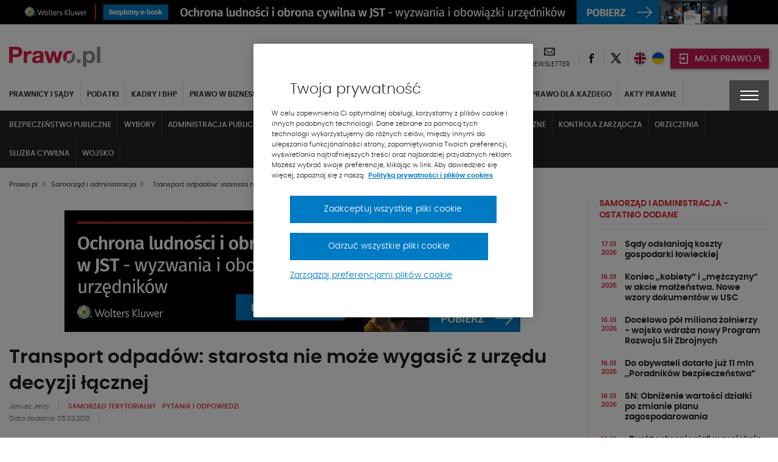

--- FILE ---
content_type: text/html; charset=UTF-8
request_url: https://www.prawo.pl/samorzad/transport-odpadow-starosta-nie-moze-wygasic-z-urzedu-decyzji-lacznej,87732.html
body_size: 43974
content:
<!DOCTYPE html> 
<html lang="pl">
<head>
<meta charset="UTF-8">
<title>Transport odpadów: starosta nie może wygasić z urzędu decyzji...</title>
<meta name="viewport" content="width=device-width, initial-scale=1.0">
<meta name="author" content="ideo - www.ideo.pl">
<meta name="generator" content="edito - www.edito.pl">
<meta name="keywords" content="Samorząd terytorialny">
<meta name="description" content="Czy starosta, wydając zezwolenie na transport odpadów, mógł jednocześnie uchylić w części dotyczącej transportu odpadów decyzję łączną uprzednio... - Samorząd i administracja">
<meta name="robots" content="index, follow">
<link rel="preload" as="font" type="font/woff2" href="/szablony/prawopl/fonts/Poppins/poppins-light-webfont.woff2" crossorigin>
<link rel="preload" as="font" type="font/woff2" href="/szablony/prawopl/fonts/Poppins/poppins-semibold-webfont.woff2" crossorigin>
<link rel="preload" as="font" type="font/woff2" href="/szablony/prawopl/fonts/Poppins/poppins-medium-webfont.woff2" crossorigin>
<link rel="preload" as="font" type="font/woff2" href="/szablony/prawopl/fonts/FiraSans/firasans-light.woff2" crossorigin>
<link rel="preload" as="font" type="font/woff2" href="/szablony/prawopl/fonts/FiraSans/firasans-regular.woff2" crossorigin>
<link rel="preload" as="font" type="font/woff2" href="/szablony/prawopl/fonts/FiraSans/firasans-medium.woff2" crossorigin>
<link rel="preload" as="font" type="font/woff2" href="/szablony/prawopl/fonts/FiraSans/firasans-bold.woff2" crossorigin>
<link rel="preload" as="font" type="font/woff2" href="/szablony/prawopl/fonts/icons/wk-prawo.woff2?g98ru0" crossorigin>
<link rel="preload" as="style" href="/gfx/prawopl/_thumbs/prawopl__1768467509_m38.css">
<link rel="preload" as="script" href="/gfx/prawopl/_thumbs/prawopl__1768467509_m38.js">
<style>.swiper-container{margin-left:auto;margin-right:auto;position:relative;overflow:hidden;list-style:none;padding:0;z-index:1}.swiper-wrapper{position:relative;width:100%;height:100%;z-index:1;display:flex;box-sizing:content-box}.swiper-wrapper{transform:translate3d(0,0,0)}.swiper-slide{flex-shrink:0;width:100%;height:100%;position:relative}header,nav,section{display:block}strong{font-weight:inherit}strong{font-weight:bolder}strong{font-weight:700;line-height:inherit}.menu{padding:0;margin:0;list-style:none;position:relative;display:-ms-flexbox;display:flex;-ms-flex-wrap:wrap;flex-wrap:wrap}.menu a{line-height:1;text-decoration:none;display:block;padding:.7rem 1rem}.menu a,.menu button{margin-bottom:0}.menu{-ms-flex-wrap:wrap;flex-wrap:wrap;-ms-flex-direction:row;flex-direction:row}@font-face{font-family:Poppins;src:url(/szablony/prawopl/fonts/Poppins/poppins-light-webfont.eot);src:url(/szablony/prawopl/fonts/Poppins/poppins-light-webfont.eot?#iefix) format("embedded-opentype"),url(/szablony/prawopl/fonts/Poppins/poppins-light-webfont.woff2) format("woff2"),url(/szablony/prawopl/fonts/Poppins/poppins-light-webfont.woff) format("woff"),url(/szablony/prawopl/fonts/Poppins/poppins-light-webfont.ttf) format("truetype");font-weight:400;font-style:normal;font-display:swap}@font-face{font-family:Poppins;src:url(/szablony/prawopl/fonts/Poppins/poppins-medium-webfont.eot);src:url(/szablony/prawopl/fonts/Poppins/poppins-medium-webfont.eot?#iefix) format("embedded-opentype"),url(/szablony/prawopl/fonts/Poppins/poppins-medium-webfont.woff2) format("woff2"),url(/szablony/prawopl/fonts/Poppins/poppins-medium-webfont.woff) format("woff"),url(/szablony/prawopl/fonts/Poppins/poppins-medium-webfont.ttf) format("truetype");font-weight:500;font-style:normal;font-display:swap}@font-face{font-family:Poppins;src:url(/szablony/prawopl/fonts/Poppins/poppins-semibold-webfont.eot);src:url(/szablony/prawopl/fonts/Poppins/poppins-semibold-webfont.eot?#iefix) format("embedded-opentype"),url(/szablony/prawopl/fonts/Poppins/poppins-semibold-webfont.woff2) format("woff2"),url(/szablony/prawopl/fonts/Poppins/poppins-semibold-webfont.woff) format("woff"),url(/szablony/prawopl/fonts/Poppins/poppins-semibold-webfont.ttf) format("truetype");font-weight:600;font-style:normal;font-display:swap}@font-face{font-family:wk-prawo;src:url(/szablony/prawopl/fonts/icons/wk-prawo.eot?g98ru0);src:url(/szablony/prawopl/fonts/icons/wk-prawo.eot?g98ru0#iefix) format("embedded-opentype"),url(/szablony/prawopl/fonts/icons/wk-prawo.woff2?g98ru0) format("woff2"),url(/szablony/prawopl/fonts/icons/wk-prawo.woff?g98ru0) format("woff"),url(/szablony/prawopl/fonts/icons/wk-prawo.ttf?g98ru0) format("truetype"),url(/szablony/prawopl/fonts/icons/wk-prawo.svg#wk-prawo) format("svg");font-weight:400;font-style:normal;font-display:block}.icon-uniE9DC:before{content:"\ec7c"}strong{font-weight:600}.mainFooter .footerMenu{overflow:hidden;width:100%}.mainFooter .footerMenu ul.menu{display:block;margin-bottom:20px}.mainFooter .footerMenu ul.menu>li{position:relative;margin:0;display:-ms-flexbox;display:flex;-ms-flex-wrap:wrap;flex-wrap:wrap;padding-bottom:2px}.mainFooter .footerMenu ul.menu>li>a{color:#1e1e1e;font-weight:700;font-size:.75rem;text-transform:uppercase;padding:10px 15px 5px 10px}.mainFooter .footerMenu ul.menu>li>ul{display:none;width:100%;margin:0;margin-top:15px;margin-bottom:20px}.mainFooter .footerMenu ul.menu>li>ul>li{padding:0;list-style:none}.mainFooter .footerMenu ul.menu>li>ul>li>a{color:#525252;font-size:.75rem;font-weight:500;padding:5px 0}.mainFooter .footerMenu ul.menu .borderMenu{margin-bottom:9px}.mainFooter .footerMenu ul.menu .borderMenu>a{position:relative}.mainFooter .footerMenu ul.menu .borderMenu>a:before{content:'';position:absolute;bottom:-5px;left:10px;width:65px;border-bottom:2px solid #e5202e}.our-news{display:none}@media screen and (max-width:39.9375em){.mainFooter .footerMenu{display:none}}.swiper-slide{position:static}.wk-products-block{padding:15px 0}.wk-products-block .product-link-wrapper{display:-ms-flexbox;display:flex}.wk-products-block .section-head{display:-ms-flexbox;display:flex;-ms-flex-pack:justify;justify-content:space-between;-ms-flex-align:center;align-items:center}.wk-products-block .section-head .section-name .section-name-text{margin:0;font-size:1.125rem;font-weight:600}.wk-products-block .section-head .section-name .line{display:block;height:3px;width:150px;margin-top:4px}.wk-products-block .section-head .slider-btns button{color:#525252;font-size:.6875rem;text-transform:uppercase;font-weight:600;letter-spacing:-.2px;margin-left:20px}.wk-products-block .section-head .slider-btns button span{color:#e5202e;font-weight:700;font-size:.5625rem;padding:0 5px}.wk-products-block .products{padding:20px 0}.wk-products-block .products .element{display:-ms-flexbox;display:flex}.wk-products-block .products .element .product-image{width:50%;display:-ms-flexbox;display:flex;-ms-flex-pack:center;justify-content:center}.wk-products-block .products .element .product-image .element-image{position:relative;max-width:140px}.wk-products-block .products .element .product-content{width:50%;min-height:148px}.wk-products-block .products .element .product-content .title{color:#1e1e1e;font-size:18px;padding-bottom:40px;font-weight:600}.section-news-large .priority-news-section-two .priority-news .content-wrap .desc{display:none}.section-news-large .priority-news-section-two .priority-news .content-wrap .date{color:#606060;font-size:.6875rem;font-weight:400;display:inline-block}.section-news-large .priority-news-section-two .priority-news .content-wrap .authors{display:none}.news-theme-of-day-section .footer-content .authors{display:inline-block;line-height:16px;padding-bottom:5px}.news-theme-of-day-section .footer-content .authors .author-name{color:#606060;font-weight:400;font-size:.6875rem;padding-right:10px;display:inline-block}.news-theme-of-day-section .footer-content .date{color:#606060;font-size:.6875rem;font-weight:400;display:inline-block}@media screen and (max-width:63.9375em){.wk-products-block{display:none}.priority-news-section-page .priority-news:nth-of-type(n+3) .desc{display:none}}.wk-editor-block{display:none}@media screen and (min-width:40em) and (max-width:63.9375em){aside>div>div{width:100%!important}.wk-editor-block{padding:15px 0}}.wk-editor-block__item{padding:10px 0}.wk-editor-block__item:first-child{padding-top:0}.wk-editor-block__item:last-child{padding-bottom:0}.wk-editor-block .picture{text-align:center;max-width:150px;margin:0 auto 15px}.wk-editor-block .picture img{border-radius:50%}.wk-editor-block .content{text-align:center}.wk-editor-block .content .name{color:#1e1e1e;font-size:.875rem;font-weight:600}.wk-editor-block .content .section-name{display:block;margin-bottom:-30px;color:#1e1e1e;font-size:.75rem;font-weight:400}.wk-editor-block .content .email{color:#e5202e;font-weight:400}.database-of-the-institution-block{display:none}.database-of-the-institution-block>.title{color:#e5202e;font-size:.875rem;text-transform:uppercase;border-bottom:1px solid #e0e0e0;padding-bottom:4px;margin-bottom:14px;letter-spacing:-.2px}.database-of-the-institution-block>.title a{color:#e5202e!important}@media screen and (min-width:40em) and (max-width:63.9375em){.database-of-the-institution-block{padding:15px 0}}:root{--swiper-theme-color:#007aff}:root{--swiper-navigation-size:44px}html{font-family:sans-serif;line-height:1.15;-ms-text-size-adjust:100%;-webkit-text-size-adjust:100%}body{margin:0}aside,header,nav,section{display:block}h1{font-size:2em;margin:.67em 0}main{display:block}a{background-color:transparent;-webkit-text-decoration-skip:objects}img{border-style:none}button,input{font-family:sans-serif;font-size:100%;line-height:1.15;margin:0}button{overflow:visible}button{text-transform:none}[type=button]::-moz-focus-inner,[type=submit]::-moz-focus-inner,button::-moz-focus-inner{border-style:none;padding:0}[type=button]:-moz-focusring,[type=submit]:-moz-focusring,button:-moz-focusring{outline:ButtonText dotted 1px}input{overflow:visible}::-webkit-file-upload-button{font:inherit}html{box-sizing:border-box;font-size:100%}*,::after,::before{box-sizing:inherit}body{margin:0;padding:0;background:#fefefe;font-family:Poppins;font-weight:400;line-height:1.5;color:#0a0a0a;-webkit-font-smoothing:antialiased;-moz-osx-font-smoothing:grayscale}img{display:inline-block;vertical-align:middle;max-width:100%;height:auto;-ms-interpolation-mode:bicubic}button{padding:0;border:0;border-radius:0;background:0 0;line-height:1}button,input{font-family:inherit}.row{max-width:85.625rem;margin-right:auto;margin-left:auto}.row::after,.row::before{display:table;content:' ';-ms-flex-preferred-size:0;flex-basis:0;-ms-flex-order:1;order:1}.row::after{clear:both}.row .row{margin-right:-.625rem;margin-left:-.625rem}.row:not(.expanded) .row{max-width:none}.columns{width:100%;float:left;padding-right:.625rem;padding-left:.625rem}.columns:last-child:not(:first-child){float:right}.small-12{width:100%}@media print,screen and (min-width:40em){.row .row{margin-right:-.9375rem;margin-left:-.9375rem}.columns{padding-right:.9375rem;padding-left:.9375rem}.medium-6{width:50%}}@media print,screen and (min-width:64em){.row .row{margin-right:-.9375rem;margin-left:-.9375rem}.large-5{width:41.66667%}.large-7{width:58.33333%}}div,form,h1,h2,h3,h4,h5,li,ol,p,ul{margin:0;padding:0}p{margin-bottom:1rem;font-size:inherit;line-height:1.6;text-rendering:optimizeLegibility}h1,h2,h3,h4,h5{font-family:Poppins;font-style:normal;font-weight:400;color:inherit;text-rendering:optimizeLegibility}h1{font-size:1.5rem;line-height:1.4;margin-top:0;margin-bottom:.5rem}h2{font-size:1.25rem;line-height:1.4;margin-top:0;margin-bottom:.5rem}h3{font-size:1.1875rem;line-height:1.4;margin-top:0;margin-bottom:.5rem}h4{font-size:1.125rem;line-height:1.4;margin-top:0;margin-bottom:.5rem}h5{font-size:1.0625rem;line-height:1.4;margin-top:0;margin-bottom:.5rem}@media print,screen and (min-width:40em){h1{font-size:3rem}h2{font-size:2.5rem}h3{font-size:1.9375rem}h4{font-size:1.5625rem}h5{font-size:1.25rem}}a{line-height:inherit;color:#1779ba;text-decoration:none}a img{border:0}ol,ul{margin-bottom:1rem;list-style-position:outside;line-height:1.6}li{font-size:inherit}ul{margin-left:1.25rem;list-style-type:disc}ol{margin-left:1.25rem}ul ul{margin-left:1.25rem;margin-bottom:0}[type=text]{display:block;box-sizing:border-box;width:100%;height:2.4375rem;margin:0 0 1rem;padding:.5rem;border:1px solid #cacaca;border-radius:0;background-color:#fefefe;box-shadow:inset 0 1px 2px rgba(10,10,10,.1);font-family:inherit;font-size:1rem;font-weight:400;line-height:1.5;color:#0a0a0a}input:-ms-input-placeholder{color:#cacaca}[type=button],[type=submit]{border-radius:0}.accordion-item:last-child>:last-child{border-radius:0}.accordion-content{display:none;padding:1rem;border:1px solid #e6e6e6;border-bottom:0;background-color:#fefefe;color:#0a0a0a}:last-child>.accordion-content:last-child{border-bottom:1px solid #e6e6e6}.breadcrumbs{margin:0 0 1rem;list-style:none}.breadcrumbs::after,.breadcrumbs::before{display:table;content:' ';-ms-flex-preferred-size:0;flex-basis:0;-ms-flex-order:1;order:1}.breadcrumbs::after{clear:both}.breadcrumbs li{float:left;font-size:.6875rem;color:#0a0a0a;text-transform:uppercase}.breadcrumbs a{color:#1779ba}.menu button{margin-bottom:0}@media screen and (max-width:39.9375em){.hide-for-small-only{display:none!important}}@media screen and (max-width:0em),screen and (min-width:40em){.show-for-small-only{display:none!important}}[class^=icon-]{font-family:wk-prawo!important;speak:none;font-style:normal;font-weight:400;font-variant:normal;text-transform:none;line-height:1;-webkit-font-smoothing:antialiased;-moz-osx-font-smoothing:grayscale}.icon-cart:before{content:"\e901"}.icon-uniE147:before{content:"\ed45"}.icon-uniE999:before{content:"\ecbf"}.icon-uniE9A4:before{content:"\ecb4"}.icon-uniE9D1:before{content:"\ec87"}.icon-301:before{content:"\ea2c"}.icon-twitter:before{content:"\eb5a";font-weight:600}.icon-601:before{content:"\eb58"}body,html{height:100%}*,:after,:before{box-sizing:border-box;margin:0;padding:0;outline:0}body{font-family:Poppins,Helvetica,Arial,sans-serif;line-height:24px;padding:0;margin:0;border-style:none;background:#fff;font-size:12px;font-weight:400}a{text-decoration:none}p{margin:0;padding:0 0 10px;font-weight:400}input{font-size:12px;line-height:18px;color:#6d7680;padding:0;margin:0;border:1px solid #898e94;background:#fff}input::-ms-clear{display:none}ol{margin:0;padding:0 0 10px 10px;overflow:hidden}ol li{margin:0 0 0 20px;padding:0 0 4px}ul{margin:0}ul li{margin:0 0 0 20px;padding:0 0 4px;font-weight:300}img{margin:0;padding:0;border:0;max-width:100%;height:auto}iframe{border:0;margin:0;padding:0;max-width:100%}ol{margin-bottom:32px;padding-left:20px}h1{font-size:1.5625rem;font-weight:600}h1,h2,h3,h4,h5{color:#525252;font-weight:600}h2{font-size:1.125rem}h3{font-size:1.0625rem}h4{font-size:1rem}h5{font-size:.9375rem}ol{counter-reset:myCounter 0;padding:0;margin:0;padding-left:20px}ol li{list-style:none;position:relative;color:#525252;font-size:.875rem;font-weight:400}ol li:before{position:absolute;margin-left:-25px;font-weight:700;width:15px;text-align:right;counter-increment:myCounter 1;content:counter(myCounter) ".";color:#e5202e}ul{padding:0;margin:0;padding-left:20px}ul li{list-style:none;position:relative;color:#525252;font-size:.875rem;font-weight:400}ul li:before{content:"\2022";color:#e5202e;position:absolute;margin-left:-20px;font-weight:700}.breadcrumbs{display:-ms-flexbox;display:flex;-ms-flex-align:center;align-items:center;margin-bottom:10px;margin-top:5px}@media screen and (max-width:39.9375em){.breadcrumbs{display:none}}.breadcrumbs span{color:#525252;font-size:.6875rem;text-transform:none;font-weight:500}.breadcrumbs ol{margin:0;padding:0}.breadcrumbs ol li{margin:0;padding:0;list-style:none}.breadcrumbs ol li:after{display:none}.breadcrumbs ol li>span{font-weight:900;font-size:.5625rem;padding:0 5px}.breadcrumbs h1{display:inline-block;line-height:5px;margin-bottom:0}.picture-responsive-wrapper{position:relative;height:0;width:100%;overflow:hidden;padding-bottom:64%}.picture-responsive-wrapper .picture-responsive{position:absolute;left:0;top:0;right:0;bottom:0}.picture-responsive-wrapper .picture-responsive picture{position:absolute;left:50%;top:50%;-ms-transform:translate(-50%,-50%);transform:translate(-50%,-50%);min-width:100%;max-width:100%;width:100%;height:auto}.picture-responsive-wrapper .picture-responsive picture img{min-width:100%;max-width:100%}.responsive-1by1{padding-bottom:100%}.responsive-300by200{padding-bottom:66.66667%}.responsive-400by270{padding-bottom:67.5%}.mainFooter .footerMenu ul.menu>li .expandMenu{position:absolute;right:10px;top:5px}.mainFooter .footerMenu ul.menu>li .expandMenu:after{content:'';position:absolute;z-index:1;width:100%;height:100%;top:0}.mainFooter .footerMenu ul.menu>li .expandMenu span{color:#1e1e1e;font-weight:900;font-size:1.125rem}.top-banner{text-align:center;padding:0;margin:0}.topBar{min-height:53px;padding-top:10px}.topBar>.row{width:100%}.topBar .headWrap{display:-ms-flexbox;display:flex;-ms-flex-align:center;align-items:center;-ms-flex-pack:justify;justify-content:space-between}.headerIcons{display:-ms-flexbox;display:flex;-ms-flex-align:center;align-items:center}.headerIcons .rightSpacer:after{content:'';position:absolute;border-right:1px solid #e0e0e0;height:25px;right:0;top:50%;-ms-transform:translateY(-50%);transform:translateY(-50%)}.headerIcons .description-block{display:-ms-flexbox;display:flex;-ms-flex-align:center;align-items:center}.headerIcons .description-block.login-box .login-button{background-color:#c31854;padding:0}.headerIcons .description-block.login-box .login-button>button{padding:0;margin:0;background-color:#c31854;width:44px;height:33px;text-align:center;-ms-flex-pack:center;justify-content:center;-ms-flex-align:center;align-items:center;box-shadow:1px 1px 5px rgba(0,0,0,.4)}@media screen and (min-width:47.5em){.headerIcons .description-block.login-box .login-button>button{min-width:162px;width:auto;padding:0}}.headerIcons .description-block .headerSocialBtn{position:relative}.headerIcons .description-block .headerSocialBtn a{display:-ms-flexbox;display:flex;width:40px;height:40px;-ms-flex-pack:center;justify-content:center;-ms-flex-align:center;align-items:center}.headerIcons .description-block .headerSocialBtn a span{font-size:0;color:#1e1e1e}.headerIcons .description-block .headerSocialBtn a span:before{font-size:1rem;line-height:1em}.headerIcons .description-block .headerNewsletter{display:-ms-flexbox;display:flex;position:relative;padding:0 16px;text-align:center}@media screen and (max-width:63.9375em){.headerIcons .description-block .headerNewsletter{padding:0 8px}.headerIcons .description-block .headerFacebook.headerLEX button{width:95px}}.headerIcons .description-block .headerNewsletter a{color:#1e1e1e;line-height:16px;text-align:center;height:40px}.headerIcons .description-block .headerNewsletter a span{font-size:0}.headerIcons .description-block .headerNewsletter a span:before{font-size:1.125rem}.headerIcons .description-block .headerNewsletter a .signature{font-size:.6875rem;text-transform:uppercase}.headerIcons .description-block .headerFacebook{position:relative;padding:4px 10px}.headerIcons .description-block .headerFacebook button{text-transform:uppercase;display:-ms-flexbox;display:flex;-ms-flex-align:center;align-items:center;position:relative;padding:10px 15px 8px 43px;width:105px;height:33px;background-color:#414141;color:#fff;font-size:14px;font-weight:500;box-shadow:1px 1px 5px rgba(0,0,0,.4)}.headerIcons .description-block .headerFacebook button .icon-cart{position:absolute;top:50%;left:12px;-ms-transform:translateY(-50%);transform:translateY(-50%);font-size:0;margin-right:8px}.headerIcons .description-block .headerFacebook button .icon-cart:before{font-size:20px}.headerIcons .description-block .headerFacebook .menu-wrapper{display:none;position:absolute;background-color:#fff;width:100vw;top:45px;left:50%;-ms-transform:translateX(-50%);transform:translateX(-50%);z-index:1010}.headerIcons .description-block .headerFacebook .menu-wrapper ul{padding:10px 5px}.headerIcons .description-block .headerFacebook .menu-wrapper ul li{margin:0;padding:5px}.headerIcons .description-block .headerFacebook .menu-wrapper ul li a{display:-ms-flexbox;display:flex;-ms-flex-align:center;align-items:center;-ms-flex-pack:justify;justify-content:space-between;color:#000;font-weight:600;font-size:15px;text-transform:uppercase;padding:5px}.headerIcons .description-block .headerFacebook .menu-wrapper ul li a:after{content:"\ec87";font-family:wk-prawo!important;font-size:12px}@media print,screen and (min-width:40em){.headerIcons .description-block .headerFacebook .menu-wrapper{width:295px}.headerIcons .description-block .headerFacebook .menu-wrapper ul{padding:10px 5px}.headerIcons .description-block .headerFacebook .menu-wrapper ul li{padding:0}}@media print,screen and (min-width:64em){.headerIcons .description-block .headerFacebook .menu-wrapper{left:12px;top:42px;-ms-transform:none;transform:none}}.navBar{color:#fff;background-color:#222;top:-10px}.navBar .navWrap{display:-ms-flexbox;display:flex}@media screen and (max-width:63.9375em){.navBar .navWrap{-ms-flex-align:center;align-items:center}}.navBar .navWrap .siteLogo-sticky{display:none}.navBar .navWrap .secondLevelMenu{-ms-flex:1 1 auto;flex:1 1 auto;margin-left:-10px}.navBar .navWrap .secondLevelMenu .mainMenuContent{display:-ms-flexbox;display:flex;z-index:9}@media screen and (max-width:39.9375em){.navBar .navWrap .secondLevelMenu .mainMenuContent{z-index:9}#cookie-info{height:auto}}.navBar .navWrap .secondLevelMenu .mainMenuContent ul{overflow-y:auto;max-height:85vh;padding:10px 0}.navBar .navWrap .secondLevelMenu .mainMenuContent ul li{margin:0}.navBar .navWrap .secondLevelMenu .mainMenuContent ul li a{color:#fff;font-size:.75rem;text-transform:uppercase;font-weight:700;padding:10px;border-right:1px solid #434343;position:relative}@media screen and (max-width:63.9375em){.navBar .navWrap .secondLevelMenu{display:-ms-flexbox;display:flex;-ms-flex-align:center;align-items:center;margin-top:-1px;min-height:51px}.navBar .navWrap .secondLevelMenu .mainMenuContent{position:absolute;top:108px;background-color:#fff;width:100%;display:none}.navBar .navWrap .secondLevelMenu .mainMenuContent ul{display:block}.navBar .navWrap .secondLevelMenu .mainMenuContent ul li a{color:#1e1e1e;border:none}}.navBar .navWrap .secondLevelMenu .mainMenuContent ul ul a:after{display:none}.navBar .navWrap .secondLevelMenu .mainMenuBtn{display:block;visibility:visible;margin-left:10px}.navBar .navWrap .secondLevelMenu .mainMenuBtn button{border:1px solid #6e6e6e;display:-ms-flexbox;display:flex;-ms-flex-align:center;align-items:center;padding:9px 10px}.navBar .navWrap .secondLevelMenu .mainMenuBtn button span{color:#e5202e;font-size:.5rem;font-weight:700;padding-left:8px}.navBar .navWrap .secondLevelMenu .mainMenuBtn button .text{color:#fff;font-size:.6875rem;font-weight:500;text-transform:uppercase}@media screen and (min-width:64em){ol{padding-left:40px}ul{padding-left:40px}.topBar{min-height:68px}.headerIcons .description-block .headerFacebook{padding:3px 12px 4px}.navBar .navWrap{position:relative}.navBar .navWrap .secondLevelMenu .mainMenuContent ul li a{white-space:nowrap;overflow:hidden;text-overflow:ellipsis;max-width:200px}.navBar .navWrap .secondLevelMenu .mainMenuContent ul li a:after{content:'';position:absolute;bottom:2px;width:0;border-bottom:2px solid #e5202e;left:10px}.navBar .navWrap .secondLevelMenu .mainMenuBtn{display:none}.menuType .navBar{position:relative;background-color:#fff!important;border:none;margin-bottom:50px}}.navBar .navWrap .second-menu-wrap{position:relative}.navBar .navWrap .second-menu-wrap .second-menu-btn{position:relative;right:-10px;display:-ms-flexbox;display:flex;height:100%;-ms-flex-align:center;align-items:center;-ms-flex-pack:center;justify-content:center;min-height:50px;z-index:1011;background-color:#414141;width:65px}@media screen and (min-width:40em){.mainFooter .footerMenu ul.menu>li .expandMenu{display:none}.navBar .navWrap .second-menu-wrap .second-menu-btn{right:0}}.navBar .navWrap .second-menu-wrap .second-menu-btn .menu-hamburger{float:right;width:30px;height:17px;-ms-transform:rotate(0);transform:rotate(0)}.navBar .navWrap .second-menu-wrap .second-menu-btn .menu-hamburger:after{content:'';position:absolute;top:-21px;left:-15px;width:100%;height:100%;padding:29px}.navBar .navWrap .second-menu-wrap .second-menu-btn .menu-hamburger span{display:block;position:absolute;height:2px;width:100%;background:#fff;opacity:1;left:0;-ms-transform:rotate(0);transform:rotate(0)}.navBar .navWrap .second-menu-wrap .second-menu-btn .menu-hamburger span:nth-child(1){top:0}.navBar .navWrap .second-menu-wrap .second-menu-btn .menu-hamburger span:nth-child(2),.navBar .navWrap .second-menu-wrap .second-menu-btn .menu-hamburger span:nth-child(3){top:7px}.navBar .navWrap .second-menu-wrap .second-menu-btn .menu-hamburger span:nth-child(4){top:14px}.navBar .navWrap .second-menu-wrap .second-menu-content{display:none;position:absolute;background-color:#fff;width:100vw;top:0;right:-10px;z-index:1010}.navBar .navWrap .second-menu-wrap .second-menu-content .second-menu-list{padding:10px 5px}.navBar .navWrap .second-menu-wrap .second-menu-content .second-menu-list li{margin:0;padding:5px}.navBar .navWrap .second-menu-wrap .second-menu-content .second-menu-list li a{display:inline-block;color:#000;font-weight:600;font-size:15px;text-transform:uppercase;padding:5px}.navBar .navWrap .second-menu-wrap .second-menu-content .second-menu-list li:first-child{padding-right:75px}@media print,screen and (min-width:40em){.navBar .navWrap .second-menu-wrap .second-menu-content{min-width:440px;width:auto;right:-15px}.navBar .navWrap .second-menu-wrap .second-menu-content .second-menu-list{padding:20px 5px}.navBar .navWrap .second-menu-wrap .second-menu-content .second-menu-list li{padding:10px}}.navBar .navWrap .second-menu-wrap .second-menu-content .js-mobile-search-block{display:none}.secondLevelMenu ul{overflow-y:auto;max-height:85vh}.secondLevelMenu ul li{list-style:none;position:static}@media screen and (min-width:64em){.menuType .columns{position:static}.menuType .columns .navWrap{position:static}.secondLevelMenu ul{display:-ms-flexbox;display:flex;-ms-flex-wrap:wrap;flex-wrap:wrap;padding-bottom:0!important}.secondLevelMenu ul li>a{border-right:1px solid #e0e0e0!important;color:#1e1e1e!important;padding-top:14px!important;display:block}.secondLevelMenu ul .is_subactive{background:#222;border-top:3px solid red}}.secondLevelMenu ul li ul{padding-bottom:5px!important;padding-top:9px!important}@media screen and (min-width:64em) and (max-width:74.9375em){.secondLevelMenu ul .is_subactive{-ms-flex-order:1;order:1}}.secondLevelMenu ul .is_subactive>a:after{content:'';position:absolute;bottom:2px;width:calc(100% - 20px);border-bottom:2px solid #e5202e;left:10px}.secondLevelMenu ul .is_subactive ul{display:block!important}.secondLevelMenu ul .is_subactive ul li a{font-weight:600!important}@media print,screen and (min-width:64em){.navBar .navWrap .second-menu-wrap .second-menu-content{right:0}.navBar .navWrap .second-menu-wrap .second-menu-content .second-menu-list{padding-bottom:15px}.menuType .second-menu-wrap{padding-top:10px}.menuType .second-menu-content{top:10px!important}}body{overflow-x:hidden}.leftColumn{width:100%}@media screen and (min-width:64em){.secondLevelMenu ul .is_subactive>a{color:#fff!important;border-right:none!important}.secondLevelMenu ul .is_subactive>a:after{display:none}.secondLevelMenu ul .is_subactive .menu-exp-list-wrap{position:absolute;background:#222;left:0;margin:0;top:100%;width:100%}.secondLevelMenu ul .is_subactive ul{display:-ms-flexbox!important;display:flex!important;max-width:1370px;margin:auto;padding:0 5px!important}.secondLevelMenu ul .is_subactive ul li a{color:#fff!important;border:none!important;font-weight:500!important;border-right:1px solid #434343!important}.leftColumn{width:75.6%;border-right:1px solid #e0e0e0;padding-right:20px}}.ad-server-block{position:relative;display:-ms-flexbox;display:flex;-ms-flex-align:center;align-items:center;-ms-flex-pack:center;justify-content:center;text-align:center;background:0 0!important}.ad-server-block ins{display:block;height:100%;z-index:1}.leftColumn .ad-server-block{margin:20px 0;height:80px}@media only screen and (min-width:490px) and (max-width:779px){.leftColumn .ad-server-block{height:125px}}@media only screen and (min-width:780px){.leftColumn .ad-server-block{height:200px}}.rightColumn{width:100%}@media screen and (min-width:64em){.rightColumn{width:24.4%;padding-left:20px;position:relative!important}.rightColumn:before{content:'';border-right:1px solid #e0e0e0;left:-1px;position:absolute;height:100%}}h1{color:#1e1e1e;font-size:1.5rem;font-weight:600}h2,h3{color:#1e1e1e;font-size:1.125rem;font-weight:600}h4{color:#1e1e1e;font-size:.875rem;font-weight:600}h1 a,h2 a,h3 a,h4 a,h5 a{color:#1e1e1e}aside .block{padding:15px 0}aside .block:first-child{padding-top:0}.theme-of-day{display:inline-block;padding:4px 20px;color:#fff;font-size:.6875rem;background-color:#e5202e;text-transform:uppercase;font-weight:500}ol{padding:0;margin:0}ol li{list-style:none;position:static}ol li:before{display:none}ul{padding:0;margin:0}ul li{list-style:none;position:static}ul li:before{display:none}#cookie-info{display:-ms-flexbox;display:flex;position:fixed;bottom:0;background:#fff;box-shadow:0 -1px 4px -3px #000;width:100%;z-index:50;min-height:112px}#cookie-info .cookie-wrap{display:-ms-flexbox;display:flex;-ms-flex-flow:wrap;flex-flow:wrap;-ms-flex-pack:end;justify-content:flex-end;max-width:1200px;padding:10px 15px;margin:auto;font-size:12px}#cookie-info .cookie-wrap .content{width:calc(100% - 65px);padding-right:50px}#cookie-info .cookie-wrap .content a{color:#525252}#cookie-info .cookie-wrap .content a:nth-child(2){color:#e5202e;font-weight:600;text-transform:uppercase;padding-left:5px}#cookie-info .cookie-wrap .content p:last-of-type{padding-bottom:5px}#cookie-info .cookie-wrap button{background:#414141;color:#fff;font-size:30px;width:65px;padding-top:4px;height:53px}#cookie-info .cookie-wrap button.js-close--red{height:auto;font-size:16px;width:auto;padding:8px;line-height:1;background:#e5202e;color:#fff;margin-right:65px}@media screen and (min-width:40em) and (max-width:63.9375em){aside{display:-ms-flexbox;display:flex;-ms-flex-wrap:wrap;flex-wrap:wrap;margin-left:-10px;margin-right:-10px}aside>div{width:33.333333%;padding:10px!important}aside>div>div{width:100%!important}}.overlay-global{position:fixed;top:0;right:0;bottom:0;left:0;z-index:1005;display:none;background-color:rgba(10,10,10,.1)}.ukpl-container{display:-ms-flexbox;display:flex;-ms-flex-pack:center;justify-content:center;min-width:70px}.ukpl-container .ukpl_flag{height:20px;width:20px;min-width:20px;min-height:20px;border-radius:20px}@media screen and (max-width:39.9375em){#cookie-info .cookie-wrap{font-size:11px;line-height:20px}#cookie-info .cookie-wrap .content{padding-right:20px}.ukpl-container{margin-left:0}.latest-news-block{display:none}}.ukpl-container .ukpl-select{display:none;margin:0 5px;-ms-flex-align:center;align-items:center}.ukpl-container .ukpl-select .ukpl_flag{display:block;overflow:hidden;position:relative;box-shadow:0 0 5px rgba(0,0,0,.15)}.ukpl-container .ukpl-select .ukpl_flag img{position:absolute;top:0;left:0}#translate__el{display:none}.breadcrumbs-placeholder{height:40px;width:100%}.breadcrumbs-container{position:relative}.breadcrumbs-container .breadcrumbs{position:absolute;top:-40px}.ad-server-block__placeholder{height:100%;width:100%;z-index:0;position:absolute}.ad-server-block__placeholder .media-block{height:100%}.ad-server-block__placeholder .media-block .banner-wrapper{height:100%}.ad-server-block__placeholder .media-block .banner-wrapper .banner-shortcode{height:100%;margin:0!important}.banner-wrapper{width:100%;margin:0 auto}.banner-shortcode.has-ratio{position:relative;height:0;padding-bottom:3.125%}.media-block-spacer{width:100%;height:24px}.top-banner .banner-shortcode:not(.loaded){padding-bottom:3.125%}.wkNewsletterBlock{background-color:#f6f6f6;padding:30px 20px}.wkNewsletterBlock form input{margin-bottom:0;border-color:#e0e0e0;height:37px;line-height:37px;width:100%;padding:0 10px;box-shadow:none}.wkNewsletterBlock form input::-webkit-input-placeholder{color:#525252;font-size:.75rem}.wkNewsletterBlock form input::-moz-placeholder{color:#525252;font-size:.75rem}.wkNewsletterBlock form input:-ms-input-placeholder{color:#525252;font-size:.75rem}.wkNewsletterBlock form input:-moz-placeholder{color:#525252;font-size:.75rem}.latest-news-block{width:33.333333%}@media screen and (min-width:40em) and (max-width:63.9375em){.latest-news-block{padding:15px 0}}.latest-news-block h4{color:#e5202e;font-size:.875rem;text-transform:uppercase;border-bottom:1px solid #e0e0e0;padding-bottom:4px;margin-bottom:14px;letter-spacing:-.2px}.latest-news-block h4 a{color:#e5202e}.latest-news-block h5{line-height:17px;margin-bottom:0;padding-right:10px;padding-left:10px;width:calc(100% - 32px)}.latest-news-block h5 a{color:#1e1e1e;font-size:.75rem;font-weight:600;line-height:15px}.latest-news-block .date{color:#e5202e;font-size:.6875rem;font-weight:600;text-transform:uppercase;width:32px;line-height:14px;text-align:center;padding-top:2px}.latest-news-block .latest-element{display:-ms-flexbox;display:flex;padding:10px 0}.mainContent .leftColumn .banner-shortcode{text-align:center;margin:20px 0 0}.section-news-large .priority-news-section-two .priority-news .content-wrap .labels-theme{display:inline-block;line-height:16px}.section-news-large .priority-news-section-two .priority-news .content-wrap .labels-theme .label-theme{text-transform:uppercase;font-weight:500;font-size:.6875rem;padding-right:10px;display:inline-block}.generic-labels-block ul li{margin:0}.generic-labels-block ul .accordion-content{background-color:#f6f6f6;border:none;padding:10px}.generic-labels-block ul .accordion-content:last-child{border:none}.generic-labels-block ul .accordion-content ul{margin:0 0 5px}.generic-labels-block ul .accordion-content ul li{display:-ms-flexbox;display:flex;-ms-flex-wrap:wrap;flex-wrap:wrap;list-style:none;padding:12px 0}.generic-labels-block ul .accordion-content ul li .picture{width:50px;margin-right:15px}.generic-labels-block ul .accordion-content ul li .picture .thumb{margin-bottom:5px}.generic-labels-block ul .accordion-content ul li .picture img{border-radius:50%}.generic-labels-block ul .accordion-content ul li .content{width:calc(100% - 65px);margin-top:-2px}.generic-labels-block ul .accordion-content ul li .content .title{color:#1e1e1e;font-size:.75rem;font-weight:500;margin-bottom:5px}.generic-labels-block ul .accordion-content ul li .content .desc{display:block;color:#525252;font-size:.6875rem;line-height:15px;font-weight:400}.generic-labels-block ul .accordion-content .more{color:#525252;font-size:.6875rem;font-weight:500;text-transform:uppercase}.generic-labels-block ul .accordion-content .more span{color:#e5202e;font-weight:700;font-size:.5625rem;padding-left:5px}.news-theme-of-day-section{padding-top:20px;padding-bottom:5px}.news-theme-of-day-section .picture{margin-left:-10px;margin-right:-10px;position:relative}.news-theme-of-day-section .picture img{width:100%}@media screen and (min-width:40em){#team-table.team-table--promo .team-table-picture{grid-area:image;margin:0;padding:0;width:auto}#team-table.team-table--promo .team-table-row .team-table-desc{grid-area:textright;padding:0 35px 0 0;font-size:22px;width:auto}#team-table.team-table--promo .team-table-row .team-table-desc--bottom{grid-area:textbottom}.section-news-large .priority-news-section-two .priority-news .content-wrap .labels-theme{width:100%;padding-bottom:10px}.news-theme-of-day-section{padding-top:0;padding-bottom:15px;margin-right:-5px}.news-theme-of-day-section .picture{margin:0}}.news-theme-of-day-section .theme-of-day{margin-top:10px}@media screen and (min-width:64em){.latest-news-block{width:100%}.latest-news-block h5 a{font-size:.875rem}.news-theme-of-day-section .theme-of-day{margin-top:15px}}.news-theme-of-day-section .title{color:#1e1e1e;font-weight:600;font-size:1.125rem;margin-top:10px;margin-bottom:0}.news-theme-of-day-section .thematic-label{display:inline-block;line-height:16px}.news-theme-of-day-section .desc{color:#525252;padding-top:5px;font-size:.75rem;font-weight:400}@media screen and (min-width:64em){.news-theme-of-day-section .title{margin-top:15px;margin-bottom:2px}.news-theme-of-day-section .desc{padding-top:15px}}.priority-news-section-page{margin-left:-15px;margin-right:-15px}.priority-news-section-page .priority-news{display:-ms-flexbox;display:flex}.priority-news-section-page .priority-news .picture{position:relative;width:30%;margin-right:10px}@media screen and (max-width:39.9375em){.priority-news-section-page{margin-right:-10px}.priority-news-section-page .priority-news{padding:10px 15px}.priority-news-section-page .priority-news .picture{width:30%}}@media screen and (min-width:64em){.priority-news-section-page .priority-news .picture{width:40%;padding-right:10px}}@media screen and (max-width:63.9375em){.top-banner .media-block-spacer{height:10px}.priority-news-section-page .priority-news .content-wrap{width:70%}}.priority-news-section-page .priority-news .content-wrap .title{color:#1e1e1e;font-size:.75rem;font-weight:600}@media screen and (min-width:40em){.priority-news-section-page .priority-news{margin-bottom:30px}.priority-news-section-page .priority-news .content-wrap .title{font-size:.875rem}}@media screen and (min-width:64em){.priority-news-section-page .priority-news .content-wrap{width:60%}.priority-news-section-page .priority-news .content-wrap .title{font-size:1.125rem}}.priority-news-section-page .priority-news .thematic-label{display:inline-block;line-height:16px}.priority-news-section-page .priority-news .thematic-label .btn-label{text-transform:uppercase;font-weight:500;font-size:.6875rem;padding-right:10px;display:inline-block}.priority-news-section-page .priority-news .desc{color:#525252;padding-top:5px;font-size:.75rem;font-weight:400}@media screen and (min-width:64em){.priority-news-section-page .priority-news .desc{padding-top:15px}}.priority-news-section-page .priority-news .footer-content{line-height:12px}.priority-news-section-page .priority-news .footer-content .authors{display:inline-block;line-height:16px;padding-bottom:2px}.priority-news-section-page .priority-news .footer-content .authors .author-name{color:#606060;font-weight:400;font-size:.6875rem;padding-right:10px;display:inline-block}.priority-news-section-page .priority-news .footer-content .date{color:#606060;font-size:.6875rem;font-weight:400;display:inline-block}.rightmove{float:none!important;width:auto}.leftmove{padding-right:30px}@media screen and (max-width:39.9375em){.rightmove{float:left}.leftmove{padding-right:10px}}.main-search-block{position:relative;padding:5px 15px}@media screen and (min-width:40em){.main-search-block{padding:0}}.main-search-block form{position:relative;padding:0 10px}.main-search-block form input{margin-bottom:0;border-color:#c4c4c4;height:37px;width:0;padding:0;visibility:hidden;box-shadow:none}.main-search-block form input::-webkit-input-placeholder{color:#525252;font-size:.75rem}.main-search-block form input::-moz-placeholder{color:#525252;font-size:.75rem}.main-search-block form input:-ms-input-placeholder{color:#525252;font-size:.75rem}.main-search-block form input:-moz-placeholder{color:#525252;font-size:.75rem}.main-search-block form .submit-btn{position:absolute;top:50%;right:8px;-ms-transform:translateY(-50%);transform:translateY(-50%);width:37px;height:37px;padding:5px}.main-search-block form .submit-btn span{color:#1e1e1e;font-size:1.1875rem;font-weight:600}@media screen and (max-width:39.9375em){.main-search-block{padding:0}.main-search-block:after{display:none}.main-search-block form{padding:0}.main-search-block form .submit-btn{right:5px}}
article,header,nav{display:block}strong{font-weight:inherit}strong{font-weight:bolder}strong{font-weight:700;line-height:inherit}@font-face{font-family:Poppins;src:url(/szablony/prawopl/fonts/Poppins/poppins-light-webfont.eot);src:url(/szablony/prawopl/fonts/Poppins/poppins-light-webfont.eot?#iefix) format("embedded-opentype"),url(/szablony/prawopl/fonts/Poppins/poppins-light-webfont.woff2) format("woff2"),url(/szablony/prawopl/fonts/Poppins/poppins-light-webfont.woff) format("woff"),url(/szablony/prawopl/fonts/Poppins/poppins-light-webfont.ttf) format("truetype");font-weight:400;font-style:normal;font-display:swap}@font-face{font-family:Poppins;src:url(/szablony/prawopl/fonts/Poppins/poppins-medium-webfont.eot);src:url(/szablony/prawopl/fonts/Poppins/poppins-medium-webfont.eot?#iefix) format("embedded-opentype"),url(/szablony/prawopl/fonts/Poppins/poppins-medium-webfont.woff2) format("woff2"),url(/szablony/prawopl/fonts/Poppins/poppins-medium-webfont.woff) format("woff"),url(/szablony/prawopl/fonts/Poppins/poppins-medium-webfont.ttf) format("truetype");font-weight:500;font-style:normal;font-display:swap}@font-face{font-family:Poppins;src:url(/szablony/prawopl/fonts/Poppins/poppins-semibold-webfont.eot);src:url(/szablony/prawopl/fonts/Poppins/poppins-semibold-webfont.eot?#iefix) format("embedded-opentype"),url(/szablony/prawopl/fonts/Poppins/poppins-semibold-webfont.woff2) format("woff2"),url(/szablony/prawopl/fonts/Poppins/poppins-semibold-webfont.woff) format("woff"),url(/szablony/prawopl/fonts/Poppins/poppins-semibold-webfont.ttf) format("truetype");font-weight:600;font-style:normal;font-display:swap}@font-face{font-family:wk-prawo;src:url(/szablony/prawopl/fonts/icons/wk-prawo.eot?g98ru0);src:url(/szablony/prawopl/fonts/icons/wk-prawo.eot?g98ru0#iefix) format("embedded-opentype"),url(/szablony/prawopl/fonts/icons/wk-prawo.woff2?g98ru0) format("woff2"),url(/szablony/prawopl/fonts/icons/wk-prawo.woff?g98ru0) format("woff"),url(/szablony/prawopl/fonts/icons/wk-prawo.ttf?g98ru0) format("truetype"),url(/szablony/prawopl/fonts/icons/wk-prawo.svg#wk-prawo) format("svg");font-weight:400;font-style:normal;font-display:block}strong{font-weight:600}.mainFooter .footerMenu{overflow:hidden;width:100%}h1 a,h4 a,h5 a{color:#1e1e1e}.database-of-the-institution-block{display:none}@media screen and (min-width:40em) and (max-width:63.9375em){aside>div>div{width:100%!important}.database-of-the-institution-block{padding:15px 0}}.database-of-the-institution-block>.title{color:#e5202e;font-size:.875rem;text-transform:uppercase;border-bottom:1px solid #e0e0e0;padding-bottom:4px;margin-bottom:14px;letter-spacing:-.2px}.database-of-the-institution-block>.title a{color:#e5202e!important}.article-module .article-foot .share span{font-size:.875rem;font-weight:600;line-height:18px;padding-right:10px}.article-module .article-favorites p{margin-left:10px;padding:0;line-height:1;font-weight:600;color:#525252}.articles-list .article .content-wrap .labels-news{display:none}.articles-list .article .content-wrap .labels-news .lbl-news{color:#e5202e;font-size:.6875rem;font-weight:500;padding-right:10px;text-transform:uppercase}.articles-list .article .content-wrap .little-wrap .date{display:none}.articles-list .article .content-wrap .desc{display:none;color:#525252;font-size:.75rem;font-weight:400;padding-top:20px}[type=text]{display:block;box-sizing:border-box;width:100%;height:2.4375rem;margin:0 0 1rem;padding:.5rem;border:1px solid #cacaca;border-radius:0;background-color:#fefefe;box-shadow:inset 0 1px 2px rgba(10,10,10,.1);font-family:inherit;font-size:1rem;font-weight:400;line-height:1.5;color:#0a0a0a}@media screen and (max-width:39.9375em){.mainFooter .footerMenu{display:none}.article-module .article-foot .article-favorites p{display:none}}:root{--swiper-theme-color:#007aff}:root{--swiper-navigation-size:44px}html{font-family:sans-serif;line-height:1.15;-ms-text-size-adjust:100%;-webkit-text-size-adjust:100%}body{margin:0}article,aside,header,nav{display:block}h1{font-size:2em;margin:.67em 0}main{display:block}a{background-color:transparent;-webkit-text-decoration-skip:objects}img{border-style:none}button,input{font-family:sans-serif;font-size:100%;line-height:1.15;margin:0}button{overflow:visible}button{text-transform:none}[type=button]::-moz-focus-inner,[type=submit]::-moz-focus-inner,button::-moz-focus-inner{border-style:none;padding:0}[type=button]:-moz-focusring,[type=submit]:-moz-focusring,button:-moz-focusring{outline:ButtonText dotted 1px}input{overflow:visible}::-webkit-file-upload-button{font:inherit}html{box-sizing:border-box;font-size:100%}*,::after,::before{box-sizing:inherit}body{margin:0;padding:0;background:#fefefe;font-family:Poppins;font-weight:400;line-height:1.5;color:#0a0a0a;-webkit-font-smoothing:antialiased;-moz-osx-font-smoothing:grayscale}img{display:inline-block;vertical-align:middle;max-width:100%;height:auto;-ms-interpolation-mode:bicubic}button{padding:0;border:0;border-radius:0;background:0 0;line-height:1}button,input{font-family:inherit}.row{max-width:85.625rem;margin-right:auto;margin-left:auto}.row::after,.row::before{display:table;content:' ';-ms-flex-preferred-size:0;flex-basis:0;-ms-flex-order:1;order:1}.row::after{clear:both}.row .row{margin-right:-.625rem;margin-left:-.625rem}.row:not(.expanded) .row{max-width:none}.columns{width:100%;float:left;padding-right:.625rem;padding-left:.625rem}.columns:last-child:not(:first-child){float:right}.small-12{width:100%}div,form,h1,h4,h5,li,ol,p,ul{margin:0;padding:0}p{margin-bottom:1rem;font-size:inherit;line-height:1.6;text-rendering:optimizeLegibility}h1,h4,h5{font-family:Poppins;font-style:normal;font-weight:400;color:inherit;text-rendering:optimizeLegibility}h1{font-size:1.5rem;line-height:1.4;margin-top:0;margin-bottom:.5rem}h4{font-size:1.125rem;line-height:1.4;margin-top:0;margin-bottom:.5rem}h5{font-size:1.0625rem;line-height:1.4;margin-top:0;margin-bottom:.5rem}@media print,screen and (min-width:40em){.row .row{margin-right:-.9375rem;margin-left:-.9375rem}.columns{padding-right:.9375rem;padding-left:.9375rem}h1{font-size:3rem}h4{font-size:1.5625rem}h5{font-size:1.25rem}}a{line-height:inherit;color:#1779ba;text-decoration:none}a img{border:0}ol,ul{margin-bottom:1rem;list-style-position:outside;line-height:1.6}li{font-size:inherit}ul{margin-left:1.25rem;list-style-type:disc}ol{margin-left:1.25rem}ul ul{margin-left:1.25rem;margin-bottom:0}[type=email],[type=text]{display:block;box-sizing:border-box;width:100%;height:2.4375rem;margin:0 0 1rem;padding:.5rem;border:1px solid #cacaca;border-radius:0;background-color:#fefefe;box-shadow:inset 0 1px 2px rgba(10,10,10,.1);font-family:inherit;font-size:1rem;font-weight:400;line-height:1.5;color:#0a0a0a}input:-ms-input-placeholder{color:#cacaca}[type=button],[type=submit]{border-radius:0}.breadcrumbs{margin:0 0 1rem;list-style:none}.breadcrumbs::after,.breadcrumbs::before{display:table;content:' ';-ms-flex-preferred-size:0;flex-basis:0;-ms-flex-order:1;order:1}.breadcrumbs::after{clear:both}.breadcrumbs li{float:left;font-size:.6875rem;color:#0a0a0a;text-transform:uppercase}.breadcrumbs li:not(:last-child)::after{position:relative;margin:0 .75rem;opacity:1;content:"/";color:#cacaca}.breadcrumbs a{color:#1779ba}@media screen and (max-width:39.9375em){.hide-for-small-only{display:none!important}}@media screen and (max-width:0em),screen and (min-width:40em){.show-for-small-only{display:none!important}}[class^=icon-]{font-family:wk-prawo!important;speak:none;font-style:normal;font-weight:400;font-variant:normal;text-transform:none;line-height:1;-webkit-font-smoothing:antialiased;-moz-osx-font-smoothing:grayscale}.icon-star-empty:before{content:"\e903"}.icon-copy:before{content:"\e902"}.icon-cart:before{content:"\e901"}.icon-KONTAKT_Icon_2:before{content:"\ed78"}.icon-uniE147:before{content:"\ed45"}.icon-uniE158:before{content:"\ed3a"}.icon-uniE9A4:before{content:"\ecb4"}.icon-uniE9D1:before{content:"\ec87"}.icon-uniEAF9:before{content:"\eb5f"}.icon-uniEAFC:before{content:"\eb5c"}.icon-301:before{content:"\ea2c"}.icon-twitter:before{content:"\eb5a";font-weight:600}.icon-601:before{content:"\eb58"}body,html{height:100%}*,:after,:before{box-sizing:border-box;margin:0;padding:0;outline:0}body{font-family:Poppins,Helvetica,Arial,sans-serif;line-height:24px;padding:0;margin:0;border-style:none;background:#fff;font-size:12px;font-weight:400}a{text-decoration:none}p{margin:0;padding:0 0 10px;font-weight:400}input{font-size:12px;line-height:18px;color:#6d7680;padding:0;margin:0;border:1px solid #898e94;background:#fff}input::-ms-clear{display:none}ol{margin:0;padding:0 0 10px 10px;overflow:hidden}ol li{margin:0 0 0 20px;padding:0 0 4px}ul{margin:0}ul li{margin:0 0 0 20px;padding:0 0 4px;font-weight:300}img{margin:0;padding:0;border:0;max-width:100%;height:auto}iframe{border:0;margin:0;padding:0;max-width:100%}ol{margin-bottom:32px;padding-left:20px}h1{font-size:1.5625rem;font-weight:600}h1,h4,h5{color:#525252;font-weight:600}h4{font-size:1rem}h5{font-size:.9375rem}ol{counter-reset:myCounter 0;padding:0;margin:0;padding-left:20px}ol li{list-style:none;position:relative;color:#525252;font-size:.875rem;font-weight:400}ol li:before{position:absolute;margin-left:-25px;font-weight:700;width:15px;text-align:right;counter-increment:myCounter 1;content:counter(myCounter) ".";color:#e5202e}ul{padding:0;margin:0;padding-left:20px}ul li{list-style:none;position:relative;color:#525252;font-size:.875rem;font-weight:400}ul li:before{content:"\2022";color:#e5202e;position:absolute;margin-left:-20px;font-weight:700}.breadcrumbs{display:-ms-flexbox;display:flex;-ms-flex-align:center;align-items:center;margin-bottom:10px;margin-top:5px}@media screen and (max-width:39.9375em){.breadcrumbs{display:none}}.breadcrumbs span{color:#525252;font-size:.6875rem;text-transform:none;font-weight:500}.breadcrumbs ol{margin:0;padding:0}.breadcrumbs ol li{margin:0;padding:0;list-style:none}.breadcrumbs ol li:after{display:none}.breadcrumbs ol li a{color:#525252;font-size:.6875rem;text-transform:none;font-weight:500}.breadcrumbs ol li>span{font-weight:900;font-size:.5625rem;padding:0 5px}.picture-responsive-wrapper{position:relative;height:0;width:100%;overflow:hidden;padding-bottom:64%}.picture-responsive-wrapper .picture-responsive{position:absolute;left:0;top:0;right:0;bottom:0}.picture-responsive-wrapper .picture-responsive picture{position:absolute;left:50%;top:50%;-ms-transform:translate(-50%,-50%);transform:translate(-50%,-50%);min-width:100%;max-width:100%;width:100%;height:auto}.picture-responsive-wrapper .picture-responsive picture img{min-width:100%;max-width:100%}.responsive-490by320{padding-bottom:65.30612%}.top-banner{text-align:center;padding:0;margin:0}.topBar{min-height:53px;padding-top:10px}.topBar>.row{width:100%}.topBar .headWrap{display:-ms-flexbox;display:flex;-ms-flex-align:center;align-items:center;-ms-flex-pack:justify;justify-content:space-between}.headerIcons{display:-ms-flexbox;display:flex;-ms-flex-align:center;align-items:center}.headerIcons .rightSpacer:after{content:'';position:absolute;border-right:1px solid #e0e0e0;height:25px;right:0;top:50%;-ms-transform:translateY(-50%);transform:translateY(-50%)}.headerIcons .description-block{display:-ms-flexbox;display:flex;-ms-flex-align:center;align-items:center}.headerIcons .description-block.login-box .login-button{background-color:#c31854;padding:0}.headerIcons .description-block.login-box .login-button>button{padding:0;margin:0;background-color:#c31854;width:44px;height:33px;text-align:center;-ms-flex-pack:center;justify-content:center;-ms-flex-align:center;align-items:center;box-shadow:1px 1px 5px rgba(0,0,0,.4)}@media screen and (min-width:47.5em){.headerIcons .description-block.login-box .login-button>button{min-width:162px;width:auto;padding:0}}.headerIcons .description-block .headerSocialBtn{position:relative}.headerIcons .description-block .headerSocialBtn a{display:-ms-flexbox;display:flex;width:40px;height:40px;-ms-flex-pack:center;justify-content:center;-ms-flex-align:center;align-items:center}.headerIcons .description-block .headerSocialBtn a span{font-size:0;color:#1e1e1e}.headerIcons .description-block .headerSocialBtn a span:before{font-size:1rem;line-height:1em}.headerIcons .description-block .headerNewsletter{display:-ms-flexbox;display:flex;position:relative;padding:0 16px;text-align:center}@media screen and (max-width:63.9375em){.headerIcons .description-block .headerNewsletter{padding:0 8px}.headerIcons .description-block .headerFacebook.headerLEX button{width:95px}}.headerIcons .description-block .headerNewsletter a{color:#1e1e1e;line-height:16px;text-align:center;height:40px}.headerIcons .description-block .headerNewsletter a span{font-size:0}.headerIcons .description-block .headerNewsletter a span:before{font-size:1.125rem}.headerIcons .description-block .headerNewsletter a .signature{font-size:.6875rem;text-transform:uppercase}.headerIcons .description-block .headerFacebook{position:relative;padding:4px 10px}.headerIcons .description-block .headerFacebook button{text-transform:uppercase;display:-ms-flexbox;display:flex;-ms-flex-align:center;align-items:center;position:relative;padding:10px 15px 8px 43px;width:105px;height:33px;background-color:#414141;color:#fff;font-size:14px;font-weight:500;box-shadow:1px 1px 5px rgba(0,0,0,.4)}.headerIcons .description-block .headerFacebook button .icon-cart{position:absolute;top:50%;left:12px;-ms-transform:translateY(-50%);transform:translateY(-50%);font-size:0;margin-right:8px}.headerIcons .description-block .headerFacebook button .icon-cart:before{font-size:20px}.headerIcons .description-block .headerFacebook .menu-wrapper{display:none;position:absolute;background-color:#fff;width:100vw;top:45px;left:50%;-ms-transform:translateX(-50%);transform:translateX(-50%);z-index:1010}.headerIcons .description-block .headerFacebook .menu-wrapper ul{padding:10px 5px}.headerIcons .description-block .headerFacebook .menu-wrapper ul li{margin:0;padding:5px}.headerIcons .description-block .headerFacebook .menu-wrapper ul li a{display:-ms-flexbox;display:flex;-ms-flex-align:center;align-items:center;-ms-flex-pack:justify;justify-content:space-between;color:#000;font-weight:600;font-size:15px;text-transform:uppercase;padding:5px}.headerIcons .description-block .headerFacebook .menu-wrapper ul li a:after{content:"\ec87";font-family:wk-prawo!important;font-size:12px}@media print,screen and (min-width:40em){.headerIcons .description-block .headerFacebook .menu-wrapper{width:295px}.headerIcons .description-block .headerFacebook .menu-wrapper ul{padding:10px 5px}.headerIcons .description-block .headerFacebook .menu-wrapper ul li{padding:0}}@media print,screen and (min-width:64em){.row .row{margin-right:-.9375rem;margin-left:-.9375rem}.headerIcons .description-block .headerFacebook .menu-wrapper{left:12px;top:42px;-ms-transform:none;transform:none}}.navBar{color:#fff;background-color:#222;top:-10px}.navBar .navWrap{display:-ms-flexbox;display:flex}@media screen and (max-width:63.9375em){.navBar .navWrap{-ms-flex-align:center;align-items:center}}.navBar .navWrap .siteLogo-sticky{display:none}.navBar .navWrap .secondLevelMenu{-ms-flex:1 1 auto;flex:1 1 auto;margin-left:-10px}.navBar .navWrap .secondLevelMenu .mainMenuContent{display:-ms-flexbox;display:flex;z-index:9}@media screen and (max-width:39.9375em){.navBar .navWrap .secondLevelMenu .mainMenuContent{z-index:9}#cookie-info{height:auto}}.navBar .navWrap .secondLevelMenu .mainMenuContent ul{overflow-y:auto;max-height:85vh;padding:10px 0}.navBar .navWrap .secondLevelMenu .mainMenuContent ul li{margin:0}.navBar .navWrap .secondLevelMenu .mainMenuContent ul li a{color:#fff;font-size:.75rem;text-transform:uppercase;font-weight:700;padding:10px;border-right:1px solid #434343;position:relative}@media screen and (max-width:63.9375em){.navBar .navWrap .secondLevelMenu{display:-ms-flexbox;display:flex;-ms-flex-align:center;align-items:center;margin-top:-1px;min-height:51px}.navBar .navWrap .secondLevelMenu .mainMenuContent{position:absolute;top:108px;background-color:#fff;width:100%;display:none}.navBar .navWrap .secondLevelMenu .mainMenuContent ul{display:block}.navBar .navWrap .secondLevelMenu .mainMenuContent ul li a{color:#1e1e1e;border:none}}.navBar .navWrap .secondLevelMenu .mainMenuContent ul ul a:after{display:none}.navBar .navWrap .secondLevelMenu .mainMenuBtn{display:block;visibility:visible;margin-left:10px}.navBar .navWrap .secondLevelMenu .mainMenuBtn button{border:1px solid #6e6e6e;display:-ms-flexbox;display:flex;-ms-flex-align:center;align-items:center;padding:9px 10px}.navBar .navWrap .secondLevelMenu .mainMenuBtn button span{color:#e5202e;font-size:.5rem;font-weight:700;padding-left:8px}.navBar .navWrap .secondLevelMenu .mainMenuBtn button .text{color:#fff;font-size:.6875rem;font-weight:500;text-transform:uppercase}@media screen and (min-width:64em){ol{padding-left:40px}ul{padding-left:40px}.topBar{min-height:68px}.headerIcons .description-block .headerFacebook{padding:3px 12px 4px}.navBar .navWrap{position:relative}.navBar .navWrap .secondLevelMenu .mainMenuContent ul li a{white-space:nowrap;overflow:hidden;text-overflow:ellipsis;max-width:200px}.navBar .navWrap .secondLevelMenu .mainMenuContent ul li a:after{content:'';position:absolute;bottom:2px;width:0;border-bottom:2px solid #e5202e;left:10px}.navBar .navWrap .secondLevelMenu .mainMenuBtn{display:none}.menuType .navBar{position:relative;background-color:#fff!important;border:none;margin-bottom:50px}}.navBar .navWrap .second-menu-wrap{position:relative}.navBar .navWrap .second-menu-wrap .second-menu-btn{position:relative;right:-10px;display:-ms-flexbox;display:flex;height:100%;-ms-flex-align:center;align-items:center;-ms-flex-pack:center;justify-content:center;min-height:50px;z-index:1011;background-color:#414141;width:65px}@media screen and (min-width:40em){.navBar .navWrap .second-menu-wrap .second-menu-btn{right:0}}.navBar .navWrap .second-menu-wrap .second-menu-btn .menu-hamburger{float:right;width:30px;height:17px;-ms-transform:rotate(0);transform:rotate(0)}.navBar .navWrap .second-menu-wrap .second-menu-btn .menu-hamburger:after{content:'';position:absolute;top:-21px;left:-15px;width:100%;height:100%;padding:29px}.navBar .navWrap .second-menu-wrap .second-menu-btn .menu-hamburger span{display:block;position:absolute;height:2px;width:100%;background:#fff;opacity:1;left:0;-ms-transform:rotate(0);transform:rotate(0)}.navBar .navWrap .second-menu-wrap .second-menu-btn .menu-hamburger span:nth-child(1){top:0}.navBar .navWrap .second-menu-wrap .second-menu-btn .menu-hamburger span:nth-child(2),.navBar .navWrap .second-menu-wrap .second-menu-btn .menu-hamburger span:nth-child(3){top:7px}.navBar .navWrap .second-menu-wrap .second-menu-btn .menu-hamburger span:nth-child(4){top:14px}.navBar .navWrap .second-menu-wrap .second-menu-content{display:none;position:absolute;background-color:#fff;width:100vw;top:0;right:-10px;z-index:1010}.navBar .navWrap .second-menu-wrap .second-menu-content .second-menu-list{padding:10px 5px}.navBar .navWrap .second-menu-wrap .second-menu-content .second-menu-list li{margin:0;padding:5px}.navBar .navWrap .second-menu-wrap .second-menu-content .second-menu-list li a{display:inline-block;color:#000;font-weight:600;font-size:15px;text-transform:uppercase;padding:5px}.navBar .navWrap .second-menu-wrap .second-menu-content .second-menu-list li:first-child{padding-right:75px}@media print,screen and (min-width:40em){.navBar .navWrap .second-menu-wrap .second-menu-content{min-width:440px;width:auto;right:-15px}.navBar .navWrap .second-menu-wrap .second-menu-content .second-menu-list{padding:20px 5px}.navBar .navWrap .second-menu-wrap .second-menu-content .second-menu-list li{padding:10px}}.navBar .navWrap .second-menu-wrap .second-menu-content .js-mobile-search-block{display:none}.secondLevelMenu ul{overflow-y:auto;max-height:85vh}.secondLevelMenu ul li{list-style:none;position:static}@media screen and (min-width:64em){.menuType .columns{position:static}.menuType .columns .navWrap{position:static}.secondLevelMenu ul{display:-ms-flexbox;display:flex;-ms-flex-wrap:wrap;flex-wrap:wrap;padding-bottom:0!important}.secondLevelMenu ul li>a{border-right:1px solid #e0e0e0!important;color:#1e1e1e!important;padding-top:14px!important;display:block}.secondLevelMenu ul .is_subactive{background:#222;border-top:3px solid red}}.secondLevelMenu ul li ul{padding-bottom:5px!important;padding-top:9px!important}@media screen and (min-width:64em) and (max-width:74.9375em){.secondLevelMenu ul .is_subactive{-ms-flex-order:1;order:1}}.secondLevelMenu ul .is_subactive>a:after{content:'';position:absolute;bottom:2px;width:calc(100% - 20px);border-bottom:2px solid #e5202e;left:10px}.secondLevelMenu ul .is_subactive ul{display:block!important}.secondLevelMenu ul .is_subactive ul li a{font-weight:600!important}@media print,screen and (min-width:64em){.navBar .navWrap .second-menu-wrap .second-menu-content{right:0}.navBar .navWrap .second-menu-wrap .second-menu-content .second-menu-list{padding-bottom:15px}.menuType .second-menu-wrap{padding-top:10px}.menuType .second-menu-content{top:10px!important}}body{overflow-x:hidden}.leftColumn{width:100%}@media screen and (min-width:64em){.secondLevelMenu ul .is_subactive>a{color:#fff!important;border-right:none!important}.secondLevelMenu ul .is_subactive>a:after{display:none}.secondLevelMenu ul .is_subactive .menu-exp-list-wrap{position:absolute;background:#222;left:0;margin:0;top:100%;width:100%}.secondLevelMenu ul .is_subactive ul{display:-ms-flexbox!important;display:flex!important;max-width:1370px;margin:auto;padding:0 5px!important}.secondLevelMenu ul .is_subactive ul li a{color:#fff!important;border:none!important;font-weight:500!important;border-right:1px solid #434343!important}.leftColumn{width:75.6%;border-right:1px solid #e0e0e0;padding-right:20px}}.ad-server-block{position:relative;display:-ms-flexbox;display:flex;-ms-flex-align:center;align-items:center;-ms-flex-pack:center;justify-content:center;text-align:center;background:0 0!important}.ad-server-block ins{display:block;height:100%;z-index:1}.leftColumn .ad-server-block{margin:20px 0;height:80px}@media only screen and (min-width:490px) and (max-width:779px){.leftColumn .ad-server-block{height:125px}}@media only screen and (min-width:780px){.leftColumn .ad-server-block{height:200px}}.rightColumn{width:100%}.rightColumn .ad-server-block{height:250px}@media screen and (min-width:64em){.rightColumn .ad-server-block{height:180px}}@media only screen and (min-width:1140px){.rightColumn .ad-server-block{height:200px}}@media only screen and (min-width:1375px){.rightColumn .ad-server-block{height:250px}}@media screen and (min-width:64em){.rightColumn{width:24.4%;padding-left:20px;position:relative!important}.rightColumn:before{content:'';border-right:1px solid #e0e0e0;left:-1px;position:absolute;height:100%}}h1{color:#1e1e1e;font-size:1.5rem;font-weight:600}h4{color:#1e1e1e;font-size:.875rem;font-weight:600}h1 a,h5 a{color:#1e1e1e}aside .block{padding:15px 0}aside .block:first-child{padding-top:0}.theme-of-day{display:inline-block;padding:4px 20px;color:#fff;font-size:.6875rem;background-color:#e5202e;text-transform:uppercase;font-weight:500}ol{padding:0;margin:0}ol li{list-style:none;position:static}ol li:before{display:none}ul{padding:0;margin:0}ul li{list-style:none;position:static}ul li:before{display:none}#cookie-info{display:-ms-flexbox;display:flex;position:fixed;bottom:0;background:#fff;box-shadow:0 -1px 4px -3px #000;width:100%;z-index:50;min-height:112px}#cookie-info .cookie-wrap{display:-ms-flexbox;display:flex;-ms-flex-flow:wrap;flex-flow:wrap;-ms-flex-pack:end;justify-content:flex-end;max-width:1200px;padding:10px 15px;margin:auto;font-size:12px}#cookie-info .cookie-wrap .content{width:calc(100% - 65px);padding-right:50px}#cookie-info .cookie-wrap .content a{color:#525252}#cookie-info .cookie-wrap .content a:nth-child(2){color:#e5202e;font-weight:600;text-transform:uppercase;padding-left:5px}#cookie-info .cookie-wrap .content p:last-of-type{padding-bottom:5px}#cookie-info .cookie-wrap button{background:#414141;color:#fff;font-size:30px;width:65px;padding-top:4px;height:53px}#cookie-info .cookie-wrap button.js-close--red{height:auto;font-size:16px;width:auto;padding:8px;line-height:1;background:#e5202e;color:#fff;margin-right:65px}@media screen and (min-width:40em) and (max-width:63.9375em){aside{display:-ms-flexbox;display:flex;-ms-flex-wrap:wrap;flex-wrap:wrap;margin-left:-10px;margin-right:-10px}aside>div{width:33.333333%;padding:10px!important}aside>div>div{width:100%!important}}.overlay-global{position:fixed;top:0;right:0;bottom:0;left:0;z-index:1005;display:none;background-color:rgba(10,10,10,.1)}.ukpl-container{display:-ms-flexbox;display:flex;-ms-flex-pack:center;justify-content:center;min-width:70px}.ukpl-container .ukpl_flag{height:20px;width:20px;min-width:20px;min-height:20px;border-radius:20px}@media screen and (max-width:39.9375em){#cookie-info .cookie-wrap{font-size:11px;line-height:20px}#cookie-info .cookie-wrap .content{padding-right:20px}.ukpl-container{margin-left:0}.latest-news-block{display:none}}.ukpl-container .ukpl-select{display:none;margin:0 5px;-ms-flex-align:center;align-items:center}.ukpl-container .ukpl-select .ukpl_flag{display:block;overflow:hidden;position:relative;box-shadow:0 0 5px rgba(0,0,0,.15)}.ukpl-container .ukpl-select .ukpl_flag img{position:absolute;top:0;left:0}#translate__el{display:none}#fb-comment-notification{display:none;margin-bottom:31px}#fb-comment-notification .fb-comment-notification__text{font-size:.9rem;font-weight:500}#fb-comment-notification .fb-comment-notification__list li{list-style:disc}.breadcrumbs-placeholder{height:40px;width:100%}.breadcrumbs-container{position:relative}.breadcrumbs-container .breadcrumbs{position:absolute;top:-40px}.ad-server-block__placeholder{height:100%;width:100%;z-index:0;position:absolute}.ad-server-block__placeholder .media-block{height:100%}.ad-server-block__placeholder .media-block .banner-wrapper{height:100%}.ad-server-block__placeholder .media-block .banner-wrapper .banner-shortcode{height:100%;margin:0!important}.banner-wrapper{width:100%;margin:0 auto}.media-block-spacer{width:100%;height:24px}.top-banner .banner-shortcode:not(.loaded){padding-bottom:3.125%}@media screen and (max-width:63.9375em){.top-banner .media-block-spacer{height:10px}}.wkNewsletterBlock{background-color:#f6f6f6;padding:30px 20px}.wkNewsletterBlock h4{font-size:1.125rem}.wkNewsletterBlock form{position:relative}.wkNewsletterBlock form input{margin-bottom:0;border-color:#e0e0e0;height:37px;line-height:37px;width:100%;padding:0 10px;box-shadow:none}.wkNewsletterBlock form input::-webkit-input-placeholder{color:#525252;font-size:.75rem}.wkNewsletterBlock form input::-moz-placeholder{color:#525252;font-size:.75rem}.wkNewsletterBlock form input:-ms-input-placeholder{color:#525252;font-size:.75rem}.wkNewsletterBlock form input:-moz-placeholder{color:#525252;font-size:.75rem}.wkNewsletterBlock form button{position:absolute;top:50%;right:0;-ms-transform:translateY(-50%);transform:translateY(-50%);padding:5px 5px 4px}.wkNewsletterBlock form button span{color:#e5202e;font-size:1.1875rem;font-weight:600}.latest-news-block{width:33.333333%}@media screen and (min-width:40em) and (max-width:63.9375em){.latest-news-block{padding:15px 0}}.latest-news-block h4{color:#e5202e;font-size:.875rem;text-transform:uppercase;border-bottom:1px solid #e0e0e0;padding-bottom:4px;margin-bottom:14px;letter-spacing:-.2px}.latest-news-block h5{line-height:17px;margin-bottom:0;padding-right:10px;padding-left:10px;width:calc(100% - 32px)}.latest-news-block h5 a{color:#1e1e1e;font-size:.75rem;font-weight:600;line-height:15px}.latest-news-block .date{color:#e5202e;font-size:.6875rem;font-weight:600;text-transform:uppercase;width:32px;line-height:14px;text-align:center;padding-top:2px}.latest-news-block .latest-element{display:-ms-flexbox;display:flex;padding:10px 0}.mainContent .leftColumn .banner-shortcode{text-align:center;margin:20px 0 0}.main-search-block{position:relative;padding:5px 15px}.main-search-block form{position:relative;padding:0 10px}.main-search-block form input{margin-bottom:0;border-color:#c4c4c4;height:37px;width:0;padding:0;visibility:hidden;box-shadow:none}.main-search-block form input::-webkit-input-placeholder{color:#525252;font-size:.75rem}.main-search-block form input::-moz-placeholder{color:#525252;font-size:.75rem}.main-search-block form input:-ms-input-placeholder{color:#525252;font-size:.75rem}.main-search-block form input:-moz-placeholder{color:#525252;font-size:.75rem}.main-search-block form .submit-btn{position:absolute;top:50%;right:8px;-ms-transform:translateY(-50%);transform:translateY(-50%);width:37px;height:37px;padding:5px}.main-search-block form .submit-btn span{color:#1e1e1e;font-size:1.1875rem;font-weight:600}@media screen and (max-width:39.9375em){.main-search-block{padding:0}.main-search-block:after{display:none}.main-search-block form{padding:0}.main-search-block form .submit-btn{right:5px}}.article-module .title{font-size:1.125rem;margin:15px 0;color:#1e1e1e;font-weight:600}.article-module .article-head .article-info{font-size:.6875rem;color:#606060;font-weight:400;margin-bottom:5px}.article-module .article-head .article-info .aut-wrap{margin-bottom:2px}@media screen and (min-width:40em){#team-table.team-table--promo .team-table-picture{grid-area:image;margin:0;padding:0;width:auto}#team-table.team-table--promo .team-table-row .team-table-desc{grid-area:textright;padding:0 35px 0 0;font-size:22px;width:auto}#team-table.team-table--promo .team-table-row .team-table-desc--bottom{grid-area:textbottom}.main-search-block{padding:0}.article-module .title{margin:0 0 10px;font-size:1.9375rem}.article-module .article-head{display:-ms-flexbox;display:flex;margin-bottom:15px}.article-module .article-head .theme-wrap .theme-of-day{margin-right:20px}.article-module .article-head .article-info{width:calc(100% - 125px);margin-top:-5px}.article-module .article-head .article-info .aut-wrap{display:-ms-flexbox;display:flex;-ms-flex-wrap:wrap;flex-wrap:wrap}.article-module .article-head .article-info .dat-wrap{display:-ms-flexbox;display:flex;-ms-flex-wrap:wrap;flex-wrap:wrap}.article-module .article-head .article-info .authors:after{border-right:1px solid #ccc}}.article-module .article-head .article-info .authors{margin-top:10px;margin-right:15px;padding-right:5px;position:relative}.article-module .article-head .article-info .authors:after{position:absolute;content:'';height:13px;top:5px;right:0}.article-module .article-head .article-info .authors .author{line-height:17px;margin-right:10px}.article-module .article-head .article-info .authors a{color:#606060}.article-module .article-head .article-info .labels-news{font-size:.6875rem;font-weight:500}.article-module .article-head .article-info .labels-news .lbl-news{margin-right:10px;color:#e5202e;text-transform:uppercase;line-height:15px}.article-module .article-head .date{line-height:17px;font-size:.6875rem;color:#606060}.article-module .introduction{padding-bottom:25px}@media screen and (min-width:40em){.article-module .article-head .article-info .authors{margin-top:0}.article-module .article-head .date{margin-right:15px;border-right:1px solid #ccc;padding-right:15px;line-height:12px}.article-module .introduction{display:-ms-flexbox;display:flex}}.article-module .introduction .picture{position:relative;margin-left:-10px;margin-right:-10px}@media screen and (min-width:40em){.article-module .introduction .picture{margin-left:0;margin-right:0;width:65%;padding-right:20px}}@media screen and (min-width:64em){.latest-news-block{width:100%}.latest-news-block h5 a{font-size:.875rem}.article-module .introduction .picture{width:50%}}@media screen and (max-width:39.9375em){.article-module .introduction .picture{margin-bottom:25px}}.article-module .introduction .picture .desc{color:#6f6f6f;font-size:.875rem;font-style:italic}@media screen and (min-width:40em){.article-module .introduction .small-content{width:35%}}.article-module .introduction .small-content .introduction-desc{color:#525252;font-size:.9375rem;font-weight:600}@media screen and (min-width:64em){.article-module .introduction .small-content{width:50%;padding-top:10px}.article-module .introduction .small-content .introduction-desc{font-size:1.1875rem}}.article-module .introduction .small-content .share{display:-ms-flexbox;display:flex;-ms-flex-direction:column;flex-direction:column;text-align:center;-ms-flex-align:center;align-items:center;margin-top:0}.article-module .introduction .small-content .share .optionDocument>span{font-size:.875rem;font-weight:600;line-height:18px;width:100%;padding-bottom:5px}@media screen and (min-width:40em){.article-module .introduction .small-content .share{-ms-flex-direction:row;flex-direction:row;-ms-flex-pack:justify;justify-content:space-between;-ms-flex-align:start;align-items:start}.article-module .introduction .small-content .share .optionDocument{display:-ms-flexbox;display:flex;-ms-flex-align:center;align-items:center}.article-module .introduction .small-content .share .optionDocument>span{width:auto;padding-right:10px;padding-bottom:0;font-size:.9375rem}}.article-module .introduction .small-content .share ul{display:-ms-flexbox;display:flex;-ms-flex-wrap:wrap;flex-wrap:wrap}.article-module .introduction .small-content .share ul li{list-style:none;margin:0}.article-module .introduction .small-content .share ul li a span,.article-module .introduction .small-content .share ul li div span{background-color:#bcbcbc;color:#fff;border-radius:50%;width:35px;min-width:35px;height:35px;display:block;position:relative}.article-module .introduction .small-content .share ul li a span:before,.article-module .introduction .small-content .share ul li div span:before{position:absolute;top:50%;left:50%;-ms-transform:translate(-50%,-50%);transform:translate(-50%,-50%)}.article-module .introduction .small-content.no-picture{width:100%}.article-module .introduction .article-favorites{text-align:left}.article-module .introduction .article-favorites span{margin-left:0}.article-module .introduction .article-favorites-break{border-left:2.75px solid #bcbcbc;height:20px;width:2px;margin-left:15px;margin-top:auto;margin-bottom:auto;display:none}.article-module .main-content p{color:#000;font-size:.9375rem;font-weight:400;padding-bottom:5px}.article-module .options ul li span{margin-left:10px}.article-module .article-favorites span:before{font-size:16px}.article-module .article-favorites a{display:-ms-flexbox;display:flex;-ms-flex-align:center;align-items:center}.article-module .content-resizer-buttons{display:-ms-flexbox;display:flex;-ms-flex-pack:end;justify-content:end;margin:8px 0 0}@media screen and (min-width:40em){.article-module .introduction .small-content .share ul li{margin-right:5px}.article-module .introduction .article-favorites-break{display:block}.article-module .content-resizer-buttons{margin-top:0}}.article-module .content-resizer-buttons .resizer-button{display:-ms-flexbox;display:flex;-ms-flex-align:center;align-items:center}.article-module .content-resizer-buttons .resizer-button-icon-plus{background-color:#bcbcbc;color:#fff;border-radius:50%;width:35px;min-width:35px;height:35px;display:block;position:relative;margin-left:10px}@media screen and (min-width:40em){.article-module .content-resizer-buttons .resizer-button-icon-plus{margin-left:15px}.article-info-foot{width:calc(100% - 125px);margin-top:-5px}}.article-module .content-resizer-buttons .resizer-button-icon-plus:before{font-size:15px;position:absolute;top:54%;left:50%;-ms-transform:translate(-50%,-50%);transform:translate(-50%,-50%);content:"A+"}.article-module .content-resizer-buttons .resizer-button-icon-minus{background-color:#bcbcbc;color:#fff;border-radius:50%;width:35px;min-width:35px;height:35px;display:block;position:relative;margin-left:10px}.article-module .content-resizer-buttons .resizer-button-icon-minus:before{font-size:15px;position:absolute;top:54%;left:50%;-ms-transform:translate(-50%,-50%);transform:translate(-50%,-50%);content:"A-"}.article-info-foot{font-size:.6875rem;color:#606060;font-weight:400;margin-bottom:5px}.article-info-foot .aut-wrap{margin-bottom:2px}@media screen and (min-width:40em){.article-info-foot .aut-wrap{display:-ms-flexbox;display:flex;-ms-flex-wrap:wrap;flex-wrap:wrap}.article-info-foot .dat-wrap{display:-ms-flexbox;display:flex;-ms-flex-wrap:wrap;flex-wrap:wrap}}.article-info-foot .labels-news{font-size:.6875rem;font-weight:500}.article-info-foot .labels-news .lbl-news{margin-right:10px;color:#e5202e;text-transform:uppercase;line-height:15px}#copyUrlButton span{font-size:18px;font-weight:400}</style>
<meta name="google-site-verification" content="mfQBlZtuGKIFxNqyC5T9Qqu71NoMd-XTwsQxXAdtPjc">
<link rel="manifest" href="/manifest.json?v=2">
<meta property="article:published_time" content="2013-03-05 08:36:00">
<meta property="article:modified_time" content="2013-03-05 08:36:00">
<meta name="robots" content="max-image-preview:large">
<meta property="article:author" content="Janusz Jerzy">
<meta property="article:section" content="Samorząd i administracja">
<meta property="og:url" content="https://www.prawo.pl/samorzad/transport-odpadow-starosta-nie-moze-wygasic-z-urzedu-decyzji-lacznej,87732.html">
<meta property="og:title" content="Transport odpadów: starosta nie może wygasić z urzędu decyzji łącznej">
<meta property="og:description" content="Czy starosta, wydając zezwolenie na transport odpadów, mógł jednocześnie uchylić w części dotyczącej transportu odpadów decyzję łączną uprzednio wydaną przez wojewodę?">
<meta property="og:locale" content="pl_PL">
<meta property="og:type" content="article">
<meta property="og:site_name" content="Prawo.pl">
<link rel="canonical" href="https://www.prawo.pl/samorzad/transport-odpadow-starosta-nie-moze-wygasic-z-urzedu-decyzji-lacznej,87732.html">
<!-- Global site tag (gtag.js) - AdWords: 957545714 --><script type="text/plain" class="optanon-category-C0004" data-src="https://www.googletagmanager.com/gtag/js?id=AW-957545714" async></script><script type="text/plain" class="optanon-category-C0004">
  let gaurl = window.location.href;
  if (!gaurl.includes('?podglad=1')) {
    console.log('not preview - GA on');
    window.dataLayer = window.dataLayer || [];
    function gtag() { dataLayer.push(arguments); }
    gtag('js', new Date());
    gtag('config', 'AW-957545714');
  } else {
    console.log('preview mode – GA tag skipped');
  }
</script><script>(function(w,d,t,r,u){var f,n,i;w[u]=w[u]||[],f=function(){var o=

{ti:"343047018", enableAutoSpaTracking: true}
;o.q=w[u],w[u]=new UET(o),w[u].push("pageLoad")},n=d.createElement(t),n.src=r,n.async=1,n.onload=n.onreadystatechange=function(){var s=this.readyState;s&&s!=="loaded"&&s!=="complete"||(f(),n.onload=n.onreadystatechange=null)},i=d.getElementsByTagName(t)[0],i.parentNode.insertBefore(n,i)})(window,document,"script","//bat.bing.com/bat.js","uetq");</script><!-- OneTrust Cookies Consent Notice start for prawo.pl --><script type="text/javascript" src="https://cdn.cookielaw.org/consent/fa0bff58-e919-4d66-9dbd-10a94cb76e53/OtAutoBlock.js"></script><script src="https://cdn.cookielaw.org/scripttemplates/otSDKStub.js" data-document-language="true" type="text/javascript" charset="UTF-8" data-domain-script="fa0bff58-e919-4d66-9dbd-10a94cb76e53"></script><script type="text/javascript">
function OptanonWrapper() { }
</script><!-- OneTrust Cookies Consent Notice end for prawo.pl --><!-- Custom JS for OneTrust  --><script type="text/javascript">
	function waitForCookieBanner(selector, callback){
	  var timesRun = 0;
	  var waitInterval = setInterval(function(){
		  timesRun += 1;
		  if(timesRun === 500){
			  clearInterval(waitInterval);
		  }
		  if(document.querySelector(selector)){
			  clearInterval(waitInterval);
			  callback();
		  }
	  }, 10);
	}
	window.addEventListener('load', () => {
		waitForCookieBanner("#onetrust-banner-sdk", function(){
			if(document.querySelector(".ot-sdk-container").offsetHeight>0){
				document.querySelector(".onetrust-pc-dark-filter").style ='display : block !important';
			}
			let closeButton = document.querySelector("#close-pc-btn-handler");
			closeButton.addEventListener('click',()=>{
				if(document.querySelector(".ot-sdk-container").offsetHeight>0){
					document.querySelector(".onetrust-pc-dark-filter").classList.add("ot-hide");
					document.querySelector(".onetrust-pc-dark-filter").classList.add("display-overlay");
				}
			})
			let allButtons = document.querySelectorAll("#onetrust-reject-all-handler,#onetrust-accept-btn-handler,#accept-recommended-btn-handler,.ot-pc-refuse-all-handler,.save-preference-btn-handler");
						allButtons.forEach((button)=>{
						button.addEventListener('click',()=>{
							document.querySelector(".onetrust-pc-dark-filter").classList.remove("display-overlay");
					})
				});
		});
	});
</script><link href="/szablony/prawopl/favicon.ico" rel="SHORTCUT ICON">
<link rel="apple-touch-icon" href="/szablony/prawopl/images/pwa/apple/prawo_pl_192.png">
<meta name="theme-color" content="#ffffff">
<script type="text/javascript">
				window.dataLayer = window.dataLayer || [];
				dataLayer.push({
				'siteType': 'Content',
				'siteGroup': 'Prawo',
				'siteName': 'Prawo.pl',
				'pageSection': 'samorząd i administracja',
				'articleAuthor': 'Janusz Jerzy',
				'articleSource': undefined,
				'articleLabel1': 'samorząd terytorialny',
				'articleLabel2': 'pytania i odpowiedzi'
				});
			</script><script>
			try {
				(function(v){
					if(v) return;
					<!-- Google Tag Manager -->
(function(w,d,s,l,i){w[l]=w[l]||[];w[l].push({'gtm.start':
new Date().getTime(),event:'gtm.js'});var f=d.getElementsByTagName(s)[0],
j=d.createElement(s),dl=l!='dataLayer'?'&l='+l:'';j.async=true;j.src=
'https://www.googletagmanager.com/gtm.js?id='+i+dl;f.parentNode.insertBefore(j,f);
})(window,document,'script','dataLayer','GTM-NZD964');<!-- End Google Tag Manager -->
				})(navigator.userAgent.includes(String.fromCharCode(76,105,103,104,116,104,111,117,115,101)));
			} catch (e) {
				<!-- Google Tag Manager -->
(function(w,d,s,l,i){w[l]=w[l]||[];w[l].push({'gtm.start':
new Date().getTime(),event:'gtm.js'});var f=d.getElementsByTagName(s)[0],
j=d.createElement(s),dl=l!='dataLayer'?'&l='+l:'';j.async=true;j.src=
'https://www.googletagmanager.com/gtm.js?id='+i+dl;f.parentNode.insertBefore(j,f);
})(window,document,'script','dataLayer','GTM-NZD964');<!-- End Google Tag Manager -->
			}
		</script><meta property="fb:app_id" content="843236329200556">
</head>
<body class="section-page lang-pl menuType">

	<div id="translate__el"></div>

	<!-- Google Tag Manager (noscript) -->
<noscript><iframe src="https://www.googletagmanager.com/ns.html?id=GTM-NZD964" height="0" width="0" style="display:none;visibility:hidden"></iframe></noscript>
<!-- End Google Tag Manager (noscript) -->
	<div id="print-header" style="display: none;">
		<img src="[data-uri]">
</div>

	<div class="top-banner">
		<div class="block js-tab js-media media-block">
		<span class="banner-helper-data" data-banner-id="376" data-banner-list="[base64]/[base64]"></span>
	<div class="banner-wrapper">
		<div class="banner-shortcode"  id="mediaContent266804278" data-show-tout="" data-mode="single" data-id-bloku="376" data-media-id="mediaContent266804278"></div>
	</div>

	<div class="media-block-spacer"></div>

	<script type="text/javascript">
		//<![CDATA[
			if(typeof WkBanners === 'undefined') {
				WkBanners = {};
			}

			WkBanners[376] = [{file: '/gfx/prawopl/pl/media/267/1/1920x60_ebook_bledy_w_kontroli_zarzadczej_jst_xii_2025.webp', width: '1920', height: '60', alt: '', params: {type: 'obrazek_link', analytic : ';', target: '_blank', unsafe_url: 0, link: 'https://www.wolterskluwer.com/pl-pl/solutions/lex/kontrola-zarzadcza-jst/wiedza/bledy-w-kontroli-zarzadczej-jst?utm_source=prawo.pl&utm_medium=baner&utm_campaign=WKPL_PUB_NUR_LKZ-EBO-POT-bledy-w-kz-w-jst-11-25-TOFU_GVT/ASA0125004_KON006&utm_term=EBO-LKZ&utm_content=1920x60', onclick: '/addclick/([base64])/MXwjfDI2N3wjfDF8I3xodHRwczovL3d3dy53b2x0ZXJza2x1d2VyLmNvbS9wbC1wbC9zb2x1dGlvbnMvbGV4L2tvbnRyb2xhLXphcnphZGN6YS1qc3Qvd2llZHphL2JsZWR5LXcta29udHJvbGktemFyemFkY3plai1qc3Q/[base64]'}},
{file: '/gfx/prawopl/pl/media/235/1/1920x60_ebook_ochrona_ludnosci_obrona_cywilna_w_jst_xii_2025.webp', width: '1920', height: '60', alt: '', params: {type: 'obrazek_link', analytic : ';', target: '_blank', unsafe_url: 0, link: 'https://www.wolterskluwer.com/pl-pl/solutions/lex/bezpieczenstwo-i-zarzadzanie-kryzysowe/wiedza/ochrona-ludnosci-obrona-cywilna-jst-obowiazki-urzednikow?utm_source=prawo.pl&utm_medium=baner&utm_campaign=WKPL_PUB_NUR_LBIZK-EBO-POT-jst-ochr-ludn-obow-11-25-MOFU_GVT/ASA0125001_KCM026&utm_term=LBiZK-ebo-cta&utm_content=1920x60', onclick: '/addclick/([base64])/[base64]'}},
{file: '/gfx/prawopl/pl/media/474/1/1920x60_webinar_centralny_rejestr_umow_19_i_2026_xii_2025.webp', width: '1920', height: '60', alt: '', params: {type: 'obrazek_link', analytic : ';', target: '_blank', unsafe_url: 0, link: 'https://www.wolterskluwer.com/pl-pl/solutions/lex/alert-urzedowy/wiedza/centralny-rejestr-umow-2026?utm_source=prawo.pl&utm_medium=baner&utm_campaign=WKPL_PUB_NUR_LAU-WEB-POT-cru-bez-ulg-12-25-MOFU_GVT/ASA0125001_KWB029&utm_term=LAU-web-cta&utm_content=1920x60', onclick: '/addclick/([base64])/MXwjfDQ3NHwjfDF8I3xodHRwczovL3d3dy53b2x0ZXJza2x1d2VyLmNvbS9wbC1wbC9zb2x1dGlvbnMvbGV4L2FsZXJ0LXVyemVkb3d5L3dpZWR6YS9jZW50cmFsbnktcmVqZXN0ci11bW93LTIwMjY/[base64]'}}];
		//]]>
	</script>

	</div>	</div>

	<header class="topBar"><div class="row">
			<div class="columns small-12">
				<div class="headWrap">
					<div class="siteLogo">
						<h1>
							<a href="https://www.prawo.pl" title="Prawo.pl">
																	<img src="[data-uri]" alt="Prawo.pl" width="150" height="33"></a>
						</h1>
					</div>
					<div class="headerIcons">
						<div class="js-search-block">
	<div class="main-search-block rightSpacer">
		<form class="search-form" name="wyszukiwarka_192" action="/wyszukiwarka/szukaj.html" method="get">
			<div class="search-block">
				<input id="search-block-192" type="text" name="query" maxlength="128" accesskey="4" class="text-input" placeholder="Wyszukaj"><button type="submit" class="submit-btn js-toggle-btn" title="Szukaj na Prawo.pl"><span class="icon-uniE9A4"></span></button>
			</div>
		</form>
	</div>
</div>
<div class="description-block">
			<div class="headerLEX headerFacebook rightSpacer hide-for-small-only">
<button title="Odwiedź nasz sklep"><span class="icon-cart"> </span>SKLEP</button>

<div class="menu-wrapper">
<ul>
<li><a href="https://www.lex.pl/?utm_source=prawo.pl&amp;utm_medium=header-store-link" target="_blank" title="LEX.pl">LEX.PL</a></li>
	<li><a href="https://profinfo.pl/?utm_source=prawo.pl&amp;utm_medium=header-store-link" target="_blank" title="LEX.pl">KSIĘGARNIA PROFINFO.PL</a></li>
</ul>
</div>
</div>

<div class="headerNewsletter rightSpacer hide-for-small-only"><a href="/newsletter/?utm_source=prawo.pl&amp;utm_medium=link&amp;utm_campaign=&amp;utm_term=gorna-belka" target="_blank" title="Zamów newsletter"><span class="icon-301"> </span><br><span class="signature">Newsletter</span> </a></div>

<div class="headerSocialBtn rightSpacer hide-for-small-only"><a href="https://www.facebook.com/PrawoPLserwis/" target="_blank" title="Facebook" rel="nofollow"><span class="icon-601"> </span> </a></div>

<div class="headerSocialBtn rightSpacer hide-for-small-only"><a href="https://twitter.com/@PrawoPLserwis" target="_blank" title="Twitter" rel="nofollow"><span class="icon-twitter"> </span> </a></div>
			</div>
<div class="ukpl-container">
	<div class="ukpl-en ukpl-select translate__item" data-value="en" title="Translate into English" translate="no">
		<span class="ukpl_flag">
			<img src="/szablony/prawopl/images/flags/Flag_of_United_Kingdom.webp" alt="united kingdom"></span>
	</div>
	<div class="ukpl-uk ukpl-select translate__item" data-value="uk" title="Переклади на українську" translate="no">
		<span class="ukpl_flag">
			<img src="/szablony/prawopl/images/flags/Flag_of_Ukraine.webp" alt="ukraine"></span>
	</div>
	<div class="ukpl-pl ukpl-select translate__item" data-value="pl" title="Przetłumacz na polski" translate="no">
		<span class="ukpl_flag">
			<img src="/szablony/prawopl/images/flags/Flag_of_Poland.webp" alt="poland"></span>
	</div>
</div>
<div class="description-block login-box">
	<div class="login-button headerFacebook">
		<button>Moje prawo.pl</button>
	</div>
</div>

<div class="login-toggle">
</div>					</div>
				</div>
			</div>
		</div>
	</header><nav class="navBar"><div class="row">
			<div class="columns small-12">
				<div class="navWrap">
					<div class="secondLevelMenu">
    <div class="mainMenuContent">
        <div class="siteLogo siteLogo-sticky">
                <a href="https://www.prawo.pl" title="Prawo.pl">
                                            <img src="[data-uri]" alt="Prawo.pl" width="150" height="33"></a>
        </div>
        <div class="menu-exp-container"><div class="menu-exp"><div class="menu-exp-list-wrap"><ul class="menu-exp-list">
<li class=""><a href="/prawnicy-sady/" title="Prawnicy i sądy">Prawnicy i sądy</a></li>
<li class=""><a href="/podatki/" title="Podatki">Podatki</a></li>
<li class=""><a href="/kadry/" title="Kadry i BHP">Kadry i BHP</a></li>
<li class=""><a href="/biznes/" title="Prawo w biznesie">Prawo w biznesie</a></li>
<li class="has_sub is_subactive">
<a href="/samorzad/" title="Samorząd i administracja">Samorząd i administracja</a><div class="menu-exp-list-wrap"><ul class="menu-exp-list">
<li class=""><a href="/samorzad/bezpieczenstwo-publiczne/" title="Bezpieczeństwo publiczne">Bezpieczeństwo publiczne</a></li>
<li class=""><a href="/samorzad/wybory/" title="Wybory">Wybory</a></li>
<li class=""><a href="/samorzad/administracja-publiczna/" title="Administracja publiczna">Administracja publiczna</a></li>
<li class=""><a href="/samorzad/finanse/" title="Finanse samorządów">Finanse samorządów</a></li>
<li class=""><a href="/samorzad/pomoc-spoleczna/" title="Pomoc społeczna">Pomoc społeczna</a></li>
<li class=""><a href="/samorzad/zamowienia-publiczne/" title="Zamówienia publiczne">Zamówienia publiczne</a></li>
<li class=""><a href="/samorzad/kontrola-zarzadcza/" title="Kontrola zarządcza">Kontrola zarządcza</a></li>
<li class=""><a href="/samorzad/orzeczenia/" title="Orzeczenia">Orzeczenia</a></li>
<li class=""><a href="/samorzad/sluzba-cywilna/" title="Służba cywilna">Służba cywilna</a></li>
<li class=""><a href="/samorzad/wojsko/" title="Wojsko">Wojsko</a></li>
</ul></div>
</li>
<li class=""><a href="/zdrowie/" title="Zdrowie">Zdrowie</a></li>
<li class=""><a href="/oswiata/" title="Oświata">Oświata</a></li>
<li class=""><a href="/student/" title="Studenci">Studenci</a></li>
<li class=""><a href="/prawo/" title="Prawo dla każdego">Prawo dla każdego</a></li>
<li class=""><a href="/akty/" title="Akty Prawne">Akty Prawne</a></li>
</ul></div></div></div>    </div>
    <div class="mainMenuBtn">
        <button type="button" id="showSections">
            <span class="text">Sekcje</span>
            <span class="icon-uniE9D1"></span>
        </button>
    </div>
</div>
											<div class="second-menu-wrap">
							<div class="second-menu-btn">
								<div class="menu-hamburger" id="hamburger-icon">
									<span></span>
									<span></span>
									<span></span>
									<span></span>
								</div>
							</div>
							<div class="second-menu-content">
								<div class="js-mobile-search-block"></div>
								<ul class="second-menu-list">
<li class="first_level first ">
			<a href="https://www.lex.pl/" target="_blank" title="lex.pl">
				lex.pl			</a>
								</li>
			<li class="first_level ">
			<a href="https://www.profinfo.pl/" target="_blank" title="Księgarnia Profinfo.pl">
				Księgarnia Profinfo.pl			</a>
								</li>
			<li class="first_level ">
			<a href="https://szkolenia.wolterskluwer.pl/" target="_blank" title="Szkolenia.wolterskluwer.pl">
				Szkolenia.wolterskluwer.pl			</a>
								</li>
			<li class="first_level ">
			<a href="https://www.wolterskluwer.pl/" target="_blank" title="Wolters Kluwer">
				Wolters Kluwer			</a>
								</li>
			<li class="first_level ">
			<a href="/baza/" title="Baza teleadresowa">
				Baza teleadresowa			</a>
								</li>
			<li class="first_level ">
			<a href="https://www.edukacja.iustitia.prawo.pl/" target="_blank" title="Fundacja Edukacji Prawnej IUSTITIA">
				Fundacja Edukacji Prawnej IUSTITIA			</a>
								</li>
			<li class="first_level last ">
			<a href="https://fpop.org.pl/" target="_blank" title="Fundacja Pomocy Ofiarom Przestępstw" rel="nofollow">
				Fundacja Pomocy Ofiarom Przestępstw			</a>
								</li>
		</ul>
</div>
						</div>
									</div>
			</div>
		</div>
	</nav><div class="mainContent">
		<div class="row">
			<div class="columns">
				<div class="breadcrumbs-placeholder"></div>
			</div>
							<div class="columns leftColumn">				
					<main><div class="breadcrumbs-container">
															<div class="breadcrumbs">
	<a href="https://www.prawo.pl/"><span>Prawo.pl</span></a>
	<ol>
<li>
											<span class="icon-uniE9D1"></span>
						<a href="https://www.prawo.pl/samorzad/">
							<span>Samorząd i administracja</span>
						</a>
									</li>
											<li>
											<span class="icon-uniE9D1"></span>
						<span>
							<span>Transport odpadów: starosta nie może wygasić z urzędu decyzji łącznej</span>
						</span>
									</li>
										</ol>
</div>

<script type="application/ld+json">
	{
		"@context": "http://schema.org",
		"@type": "BreadcrumbList",

							
			"itemListElement": 
			[

								{
					"@type": "ListItem",
					"name": "Samorząd i administracja",
					
											"item": {
							"@id": "https://www.prawo.pl/samorzad/"
						},
										"position": "2"

									},								{
					"@type": "ListItem",
					"name": "Transport odpadów: starosta nie może wygasić z urzędu decyzji łącznej",
					
					
										"position": "3"

									}							]

			}
</script>
</div>
						<div class="row">
							<div class="columns small-12">
															</div>
						</div>
						<div class="row">
							<div class="columns small-12">
								<div id="block-393" class="block js-tab">
		<div class="ad-server-block">
		<span class="ad-wrapper">
			<!-- Revive Adserver Znacznik Javascript - Generated with Revive Adserver v5.5.2 -->
			<script type="text/javascript"><!--//<![CDATA[
				var m3_u = (location.protocol=='https:'?'https://adserver-prod.wolterskluwer.pl/www/delivery/ajs.php':'http://adserver-prod.wolterskluwer.pl/www/delivery/ajs.php');
				var m3_r = 212907615;
				if (!document.MAX_used) document.MAX_used = ',';
				document.write ("<scr"+"ipt type='text/javascript' src='"+m3_u);
				document.write ("?zoneid=17");
				document.write ("&amp;blockcampaign=1");				document.write ('&amp;cb=' + m3_r);
				if (document.MAX_used != ',') document.write ("&amp;exclude=" + document.MAX_used);
				document.write (document.charset ? '&amp;charset='+document.charset : (document.characterSet ? '&amp;charset='+document.characterSet : ''));
				document.write ("&amp;loc=" + escape(window.location));
				if (document.referrer) document.write ("&amp;referer=" + escape(document.referrer));
				if (document.context) document.write ("&context=" + escape(document.context));
				document.write ("'><\/scr"+"ipt>");
			//]]>--></script><noscript>
				<a href="https://adserver-prod.wolterskluwer.pl/www/delivery/ck.php?cb=212907615" target="_blank">
					<img src="https://adserver-prod.wolterskluwer.pl/www/delivery/avw.php?zoneid=17&amp;cb=212907615" border="0" alt=""></a>
			</noscript>
		</span>
		<div class="ad-server-block__placeholder">
							<div class="block js-tab js-media media-block">
		<span class="banner-helper-data" data-banner-id="431" data-banner-list="[base64]/[base64]"></span>
	<div class="banner-wrapper">
		<div class="banner-shortcode"  id="mediaContent99637462" data-show-tout="2000" data-mode="single" data-id-bloku="431" data-media-id="mediaContent99637462"></div>
	</div>

	<div class="media-block-spacer"></div>

	<script type="text/javascript">
		//<![CDATA[
			if(typeof WkBanners === 'undefined') {
				WkBanners = {};
			}

			WkBanners[431] = [{file: '/gfx/prawopl/pl/media/464/1/750x200_ebook_bledy_w_kontroli_zarzadczej_jst_xii_2025.webp', width: '750', height: '200', alt: '', params: {type: 'obrazek_link', analytic : ';', target: '_blank', unsafe_url: 0, link: 'https://www.wolterskluwer.com/pl-pl/solutions/lex/kontrola-zarzadcza-jst/wiedza/bledy-w-kontroli-zarzadczej-jst?utm_source=prawo.pl&utm_medium=baner&utm_campaign=WKPL_PUB_NUR_LKZ-EBO-POT-bledy-w-kz-w-jst-11-25-TOFU_GVT/ASA0125004_KON006&utm_term=EBO-LKZ&utm_content=750x200', onclick: '/addclick/([base64])/MXwjfDQ2NHwjfDF8I3xodHRwczovL3d3dy53b2x0ZXJza2x1d2VyLmNvbS9wbC1wbC9zb2x1dGlvbnMvbGV4L2tvbnRyb2xhLXphcnphZGN6YS1qc3Qvd2llZHphL2JsZWR5LXcta29udHJvbGktemFyemFkY3plai1qc3Q/[base64]'}},
{file: '/gfx/prawopl/pl/media/434/1/750x200_ebook_ochrona_ludnosci_obrona_cywilna_w_jst_xii_2025.webp', width: '750', height: '200', alt: '', params: {type: 'obrazek_link', analytic : ';', target: '_self', unsafe_url: 0, link: 'https://www.wolterskluwer.com/pl-pl/solutions/lex/bezpieczenstwo-i-zarzadzanie-kryzysowe/wiedza/ochrona-ludnosci-obrona-cywilna-jst-obowiazki-urzednikow?utm_source=prawo.pl&utm_medium=baner&utm_campaign=WKPL_PUB_NUR_LBIZK-EBO-POT-jst-ochr-ludn-obow-11-25-MOFU_GVT/ASA0125001_KCM026&utm_term=LBiZK-ebo-cta&utm_content=750x200', onclick: '/addclick/([base64])/[base64]'}},
{file: '/gfx/prawopl/pl/media/541/1/750x200_webinar_centralny_rejestr_umow_19_i_2026_xii_2025.webp', width: '750', height: '200', alt: '', params: {type: 'obrazek_link', analytic : ';', target: '_blank', unsafe_url: 0, link: 'https://www.wolterskluwer.com/pl-pl/solutions/lex/alert-urzedowy/wiedza/centralny-rejestr-umow-2026?utm_source=prawo.pl&utm_medium=baner&utm_campaign=WKPL_PUB_NUR_LAU-WEB-POT-cru-bez-ulg-12-25-MOFU_GVT/ASA0125001_KWB029&utm_term=LAU-web-cta&utm_content=750x200', onclick: '/addclick/([base64])/MXwjfDU0MXwjfDF8I3xodHRwczovL3d3dy53b2x0ZXJza2x1d2VyLmNvbS9wbC1wbC9zb2x1dGlvbnMvbGV4L2FsZXJ0LXVyemVkb3d5L3dpZWR6YS9jZW50cmFsbnktcmVqZXN0ci11bW93LTIwMjY/[base64]'}},
{file: '/gfx/prawopl/pl/media/351/1/750x200_webinar_zmiany_w_postepowaniu_odwolawczym_przed_kio_28_i_2026_xii_2025.webp', width: '750', height: '200', alt: '', params: {type: 'obrazek_link', analytic : ';', target: '_blank', unsafe_url: 0, link: 'https://www.wolterskluwer.com/pl-pl/solutions/lex/zamowienia-publiczne/wiedza/kio-procedura-odwolawcza-zmiany?utm_source=prawo.pl&utm_medium=baner&utm_campaign=WKPL_PUB_NUR_LZP-WEB-POT-kio-zmiany-12-25-MOFU_GVT/ASA0125001_KWB028&utm_term=LZP-web-cta&utm_content=750x200', onclick: '/addclick/([base64])/[base64]'}}];
		//]]>
	</script>

	</div>
					</div>
	</div>
</div>							</div>
						</div>
						<article class="article-module"><h1 class="title">
    <span>Transport odpadów: starosta nie może wygasić z urzędu decyzji łącznej</span>
</h1>
	<div class="article-head">
        <div class="article-info">
        <div class="aut-wrap">
                            <div class="authors">
                                            <span class="author">
                            <a href="/profil-autora/218175379,janusz-jerzy,profil.html" title="Autor:  Janusz Jerzy"><span>Janusz Jerzy</span></a>
                        </span>
                                    </div>
                                        <div class="labels-news hide-for-small-only">
                                                                        <a class="lbl-news" href="https://www.prawo.pl/samorzad/terytorialny/" title="Samorząd terytorialny">Samorząd terytorialny</a>
                                                            </div>
                                        <div class="labels-news hide-for-small-only">
                                                                        <a class="lbl-news" href="https://www.prawo.pl/samorzad/pytania-odpowiedzi/"> Pytania i odpowiedzi</a>
                                                            </div>
            
        </div>
        <div class="dat-wrap">
            <div class="date">
                <time datetime="2013-03-05T08:36:00+01:00">Data dodania: 05.03.2013</time>
</div>
                    </div>
    </div>
</div>
	<div class="introduction">
    
    <div class="small-content no-picture">
        <span class="introduction-desc">
            Czy starosta, wydając zezwolenie na transport odpadów, mógł jednocześnie uchylić w części dotyczącej transportu odpadów decyzję łączną uprzednio wydaną przez wojewodę?        </span>
    </div>
</div>
	<div class="introduction">
    <div class="small-content no-picture">
        <div class="share">
            
		

		
		<div class="optionDocument"> 
						<span>
						<div class="options">
				<ul>
<li>
							<div id="article-favorites-top" class="article-favorites" style="display:flex;">
								<a data-article-id="87732" title="Tylko dla zalogowanych" onclick="window.showLoginPopup('Ulubione')">
									<span class="icon-star-empty" alt="Dodaj do ulubionych"></span> 
								</a>
								<div class="article-favorites-break"></div>
							</div>
						</li>
						
					<li>
						<a id="copyUrlButton" class="copy-current-url" target="_blank" title="Kopiuj link">
							<span class="icon-copy"></span>
						</a>
					</li>
										<li>
						<a target="_blank" href="https://www.facebook.com/sharer/sharer.php?u=https://www.prawo.pl/samorzad/transport-odpadow-starosta-nie-moze-wygasic-z-urzedu-decyzji-lacznej,87732.html&amp;title=Transport%20odpad%C3%B3w:%20starosta%20nie%20mo%C5%BCe%20wygasi%C4%87%20z%20urz%C4%99du%20decyzji%20%C5%82%C4%85cznej" title="Facebook"><span class="icon-601"></span></a>
					</li>
					<li>
						<a target="_blank" href="https://twitter.com/intent/tweet?text=Transport%20odpad%C3%B3w:%20starosta%20nie%20mo%C5%BCe%20wygasi%C4%87%20z%20urz%C4%99du%20decyzji%20%C5%82%C4%85cznej+https://www.prawo.pl/samorzad/transport-odpadow-starosta-nie-moze-wygasic-z-urzedu-decyzji-lacznej,87732.html" title="Twitter"><span class="icon-twitter"></span></a>
					</li>
					<li>
						<a target="_blank" href="https://www.linkedin.com/sharing/share-offsite/?url=https://www.prawo.pl/samorzad/transport-odpadow-starosta-nie-moze-wygasic-z-urzedu-decyzji-lacznej,87732.html" title="Linkedin"><span class="icon-uniEAF9"></span></a>
					</li>
					<li>
						<a target="_blank" href="https://www.wykop.pl/dodaj/link/?url=https://www.prawo.pl/samorzad/transport-odpadow-starosta-nie-moze-wygasic-z-urzedu-decyzji-lacznej,87732.html&amp;title=Transport%20odpad%C3%B3w:%20starosta%20nie%20mo%C5%BCe%20wygasi%C4%87%20z%20urz%C4%99du%20decyzji%20%C5%82%C4%85cznej&amp;desc=Czy+starosta%2C+wydaj%C4%85c+zezwolenie+na+transport+odpad%C3%B3w%2C+m%C3%B3g%C5%82+jednocze%C5%9Bnie+uchyli%C4%87+w+cz%C4%99%C5%9Bci+dotycz%C4%85cej+transportu+odpad%C3%B3w+decyzj%C4%99+%C5%82%C4%85czn%C4%85+uprzednio+wydan%C4%85+przez+wojewod%C4%99%3F" title="Wykop"><span class="icon-uniEAFC"></span></a>
					</li>
															<li>
						<a href="mailto:?subject=Transport%20odpad%C3%B3w:%20starosta%20nie%20mo%C5%BCe%20wygasi%C4%87%20z%20urz%C4%99du%20decyzji%20%C5%82%C4%85cznej%20-%20zobacz%20w%20serwisie%20Prawo.pl&amp;body=Transport%20odpad%C3%B3w:%20starosta%20nie%20mo%C5%BCe%20wygasi%C4%87%20z%20urz%C4%99du%20decyzji%20%C5%82%C4%85cznej%20%0A%20%0A%20Link:%20https://www.prawo.pl/samorzad/transport-odpadow-starosta-nie-moze-wygasic-z-urzedu-decyzji-lacznej,87732.html" title="E-mail"><span class="icon-KONTAKT_Icon_2"></span></a>
					</li>
				</ul>
</div>
		</span>
</div>	
		<div class="content-resizer-buttons">
			<button class="resize-minus resizer-button">
				<div class="resizer-button-icon-minus" alt="Zmniejsz rozmiar czcionki" title="Zmniejsz rozmiar czcionki"></div>
			</button>
			<div></div>
			<button class="resize-plus resizer-button">
				<div class="resizer-button-icon-plus" alt="Zwiększ rozmiar czcionki" title="Zwiększ rozmiar czcionki"></div>
			</button>
		</div>
	
        </div>
    </div>
</div>

	<div class="article-content">
    <div class="main-content">
                    <p><br>Czy starosta mógł uchylić w części dotyczącej transportu odpadów tzw. decyzję łączną udzielającą pozwolenie na wytwarzanie odpadów z uwzględnieniem warunków dla zezwolenia na transport i zbieranie odpadów wydaną przez wojewodę?<br><br>Po wejściu w życie  Prawa ochrony środowiska  - dalej  p.o.ś.  firma uzyskała od wojewody tzw. łączną decyzję na okres lat 10, tj. do dnia 31 grudnia 2012 r. (pozwolenie na wytwarzanie z uwzględnieniem zbierania i transportu odpadów). W 2012 r. na kwartał przed upływem terminu jej ważności firma wystąpiła do starosty o zezwolenie na transport odpadów.<br><br><br>Czy starosta, wydając decyzję w formie zezwolenia na transport odpadów, mógł jednocześnie dokonywać w tejże decyzji zapisów dotyczących uchylenia w części dotyczącej transportu odpadów tzw. decyzji łącznej uprzednio wydanej przez wojewodę? Zgodnie z kompetencjami to wojewoda udzielił pozwolenia (nie było to przecież zezwolenie na transport lecz tzw. decyzja łączna), więc starosta nie powinien ingerować z zapisy decyzji.</p>
<p><br><strong>Odpowiedź:</strong><br><br>Starosta mógłby zmienić decyzję łączną tylko wtedy, gdyby był organem właściwym do wydania zakładowi pozwolenia na wytwarzanie odpadów uwzględniającego także inne decyzje związane z gospodarowaniem odpadami, w tym byłby jednocześnie organem właściwym do wydania zezwolenia na transport odpadów, a i to pod warunkiem, że zakład zwróciłby się o wygaszenie części decyzji. W okresie ważności decyzji organ nie może z urzędu jej wygasić.<br> </p>
<p><strong>Uzasadnienie:</strong><br><br>O ile w kompetencji starosty pozostaje wydanie zezwolenia na transport odpadów, to nie ma on kompetencji do zmiany decyzji łącznej, gdzie "podstawową" decyzją jest pozwolenie na wytwarzanie odpadów, a zezwolenia na gospodarowanie odpadami są decyzjami uwzględnionymi w tym pozwoleniu. Decyzję tę powinien zmienić organ właściwy do wydania decyzji łącznej. Jeśli organem właściwym do wydania pozwolenia na wytwarzanie odpadów w przypadku tego zakładu jest marszałek województwa, który przejął kompetencje wojewody, to zakład powinien zwrócić się do niego o wygaszenie zezwolenia.<br><br>Aby uniknąć konieczności zmiany decyzji, starosta mógł wskazać termin obowiązywania decyzji z dniem upływu terminu ważności decyzji łącznej, uwzględniającej zezwolenie na transport odpadów.<br><br><strong>Przydatne materiały:<br></strong> <strong>Ustawa z dnia 27 kwietnia 2001 r. Prawo ochrony środowiska (Dz. U. 2008 r. Nr 151, poz. 150 ze zm.)</strong> <strong><br></strong><br><br><br> </p>            </div>
</div>
	
	<div class="article-info-foot show-for-small-only">
    <div class="aut-wrap">
                    <div class="labels-news">
                                                            <a class="lbl-news" href="https://www.prawo.pl/samorzad/terytorialny/" title="Samorząd terytorialny">Samorząd terytorialny</a>
                                                </div>
                            <div class="labels-news">
                                                            <a class="lbl-news" href="https://www.prawo.pl/samorzad/pytania-odpowiedzi/"> Pytania i odpowiedzi</a>
                                                </div>
        
    </div>
    <div class="dat-wrap">
        <div class="date">
            <time datetime="2013-03-05T08:36:00+01:00">Data dodania: 2013-03-05</time>
</div>
            </div>
</div>
	<div class="article-foot">
    <div class="share">
        
	
					<span class="authors">
				<span>Autor:</span>
				<span class="authors-wrapper">
										<span class="author">
						<a href="/profil-autora/218175379,janusz-jerzy,profil.html" title="Autor:  Janusz Jerzy"><span>Janusz Jerzy</span></a>					</span>
									</span>
			</span>
				
		
		<div class="optionDocument"> 
						<span class="hide-for-small-only">
			Podziel się artykułem: </span>
						<div class="options">
				<ul>
<li>
						<a id="copyUrlButton" class="copy-current-url" target="_blank" title="Kopiuj link">
							<span class="icon-copy"></span>
						</a>
					</li>
										<li>
						<a target="_blank" href="https://www.facebook.com/sharer/sharer.php?u=https://www.prawo.pl/samorzad/transport-odpadow-starosta-nie-moze-wygasic-z-urzedu-decyzji-lacznej,87732.html&amp;title=Transport%20odpad%C3%B3w:%20starosta%20nie%20mo%C5%BCe%20wygasi%C4%87%20z%20urz%C4%99du%20decyzji%20%C5%82%C4%85cznej" title="Facebook"><span class="icon-601"></span></a>
					</li>
					<li>
						<a target="_blank" href="https://twitter.com/intent/tweet?text=Transport%20odpad%C3%B3w:%20starosta%20nie%20mo%C5%BCe%20wygasi%C4%87%20z%20urz%C4%99du%20decyzji%20%C5%82%C4%85cznej+https://www.prawo.pl/samorzad/transport-odpadow-starosta-nie-moze-wygasic-z-urzedu-decyzji-lacznej,87732.html" title="Twitter"><span class="icon-twitter"></span></a>
					</li>
					<li>
						<a target="_blank" href="https://www.linkedin.com/sharing/share-offsite/?url=https://www.prawo.pl/samorzad/transport-odpadow-starosta-nie-moze-wygasic-z-urzedu-decyzji-lacznej,87732.html" title="Linkedin"><span class="icon-uniEAF9"></span></a>
					</li>
					<li>
						<a target="_blank" href="https://www.wykop.pl/dodaj/link/?url=https://www.prawo.pl/samorzad/transport-odpadow-starosta-nie-moze-wygasic-z-urzedu-decyzji-lacznej,87732.html&amp;title=Transport%20odpad%C3%B3w:%20starosta%20nie%20mo%C5%BCe%20wygasi%C4%87%20z%20urz%C4%99du%20decyzji%20%C5%82%C4%85cznej&amp;desc=Czy+starosta%2C+wydaj%C4%85c+zezwolenie+na+transport+odpad%C3%B3w%2C+m%C3%B3g%C5%82+jednocze%C5%9Bnie+uchyli%C4%87+w+cz%C4%99%C5%9Bci+dotycz%C4%85cej+transportu+odpad%C3%B3w+decyzj%C4%99+%C5%82%C4%85czn%C4%85+uprzednio+wydan%C4%85+przez+wojewod%C4%99%3F" title="Wykop"><span class="icon-uniEAFC"></span></a>
					</li>
															<li>
						<a href="mailto:?subject=Transport%20odpad%C3%B3w:%20starosta%20nie%20mo%C5%BCe%20wygasi%C4%87%20z%20urz%C4%99du%20decyzji%20%C5%82%C4%85cznej%20-%20zobacz%20w%20serwisie%20Prawo.pl&amp;body=Transport%20odpad%C3%B3w:%20starosta%20nie%20mo%C5%BCe%20wygasi%C4%87%20z%20urz%C4%99du%20decyzji%20%C5%82%C4%85cznej%20%0A%20%0A%20Link:%20https://www.prawo.pl/samorzad/transport-odpadow-starosta-nie-moze-wygasic-z-urzedu-decyzji-lacznej,87732.html" title="E-mail"><span class="icon-KONTAKT_Icon_2"></span></a>
					</li>
				</ul>
</div>
		</div>	

					<div class="options">
				<ul>
<li>
													<div title="Wydrukuj" alt="Wydrukuj" onclick="javascript: window.print();" class="print element"><span class="icon-uniE146"></span></div>
																			<span class="hide-for-small-only">Drukuj</span>
											</li>
				</ul>
</div>
		
					<div class="options article-favorites">
				<ul>
<li>
						<div id="article-favorites-bottom">
							<a data-article-id="87732" title="Tylko dla zalogowanych" onclick="window.showLoginPopup('Ulubione')">
								<span class="icon-star-empty" alt="Dodaj do ulubionych"></span> 
								<p>Dodaj do ulubionych</p>
							</a>
						</div>
					</li>
				</ul>
</div>
		
	
    </div>
    <div class="files-download">
            </div>
</div></article><script type="text/javascript">
    var userEditArticleId = parseInt('87732'), 
        userEditUserId = parseInt(''),
        userEditRemoveLink = 'https://www.prawo.pl/ajax/1be36J2YyZ61oKvco7vM07eb2JHarcDip87Hps2jjMug3JbYwA/';
</script><script>
	article_params = {"id_projektu":1,"lang":"pl","pdf":0,"sciezka":"samorzad","_id":"transport-odpadow-starosta-nie-moze-wygasic-z-urzedu-decyzji-lacznej,87732","404":0,"id_kategorii":"110","menu":",110","akcja":"{empty}","opis":"transport-odpadow-starosta-nie-moze-wygasic-z-urzedu-decyzji-lacznej","id":87732,"page":1,"podglad":0,"id_wersji":0,"strona":0,"sekcja":"8","print":false,"pobieranie_artykulu":0};
</script><script type="application/ld+json">
	{
		"@context": "http://schema.org",
		"@type": "Article",
		"mainEntityOfPage": "https://www.prawo.pl/samorzad/transport-odpadow-starosta-nie-moze-wygasic-z-urzedu-decyzji-lacznej,87732.html",
		"dateModified": "2013-03-05T08:36:00+01:00",
		"name": "Transport odpadów: starosta nie może wygasić z urzędu decyzji łącznej",
		"headline": "Transport odpadów: starosta nie może wygasić z urzędu decyzji łącznej",
		"publisher": {
			"@type": "Organization",
			"name": "Wolters Kluwer SA",
			"logo": {
				"@type": "ImageObject",
				"url": "https://www.prawo.pl/szablony/prawopl/images/logo.png",
				"width": "320",
				"height": "51"
			}
		},
					"author": [
							{
					"@type": "Person",
					"name": "Janusz Jerzy",
					"jobTitle": "Journalist",
					"url": "https://www.prawo.pl/profil-autora/218175379,janusz-jerzy,profil.html"
				}						],
		
								"datePublished": "2013-03-05T08:36:00+01:00"
	}
</script><div class="row">
							<div class="columns small-12">
								<section class="wk-products-block" id="produkty-wk"><button class="rotator-btn-prev">
		<span class="icon-uniE9DC"></span>
	</button>
		<div class="section-head">
			<div class="section-name">
				<span class="section-name-text">
					Polecamy książki samorządowe w artykułach				</span>
				<span class="line" style="background: #e5202e"></span>
			</div>
		</div>
		<div class="products swiper-container">
			<div class="swiper-wrapper">
									<div class="element swiper-slide">
						<div class="product-link-wrapper">
							<div class="product-content__offer">
																											<div class="type">
											Nowość	
										</div>								
																								</div>
							<div class="product-content-wrapper">
								<div class="product-image">
									<a href="https://www.profinfo.pl/sklep/zajecie-pasa-drogowego-prawo-procedury-praktyka,655234.html#book" class="element-image" title="Zajęcie pasa drogowego. Prawo, procedury, praktyka" target="_blank">
										    <div class="thumb">
        <div class="">

            <picture><source srcset="/gfx/prawopl/_thumbs/produkty_foto/82784/978-83-8390-586-0_,mn6D62SdolTgn7bKqdfXjIVm.jpg.webp" type="image/webp"><img loading="lazy" src="/gfx/prawopl/_thumbs/produkty_foto/82784/978-83-8390-586-0_,mn6D62SdolTgn7bKqdfXjIVm.jpg" alt="Zajęcie pasa drogowego. Prawo, procedury, praktyka" width="150" height="212"></source></picture>
</div>
    </div>
									</a>
																
										<div class="percentage-circle">
											-50%
										</div>
																	</div>
								<div class="product-content">
									<div class="title">			
										<a href="https://www.profinfo.pl/sklep/zajecie-pasa-drogowego-prawo-procedury-praktyka,655234.html#book" title="Zajęcie pasa drogowego. Prawo, procedury, praktyka" target="_blank" class="productLink">
											Zajęcie pasa drogowego. Prawo, procedury, praktyka										</a>
									</div>
									<span class="authors">		
										Jonatan Hasiewicz									</span>
									<a href="https://www.profinfo.pl/sklep/zajecie-pasa-drogowego-prawo-procedury-praktyka,655234.html#book" title="Zajęcie pasa drogowego. Prawo, procedury, praktyka" target="_blank" class="button" alt="">
										Sprawdź   <span class="icon-uniE158"></span>
									</a>
								</div>
							</div>
						</div>
						<div class="powiazana-oferta price_wrapper">
							<div class="price-upper">
								<p class="price">
									Cena promocyjna:									<span class="price-amount">84,49</span>
									zł								</p>
								|
								<p class="price">
									Cena regularna:									<span class="price-amount">169,00</span>
									zł								</p>
							</div>
							<p class="price">
								Najniższa cena w ostatnich 30 dniach:								<span class="price-amount">84,49</span>
								zł							</p>
						</div>
					</div>
									<div class="element swiper-slide">
						<div class="product-link-wrapper">
							<div class="product-content__offer">
																											<div class="type">
											Przedsprzedaż	
										</div>								
																								</div>
							<div class="product-content-wrapper">
								<div class="product-image">
									<a href="https://www.profinfo.pl/sklep/konkurs-czyli-przyrzeczenie-publiczne-jako-instytucja-prawa-zamowien-publicznych-przedsprzedaz,732127.html#book" class="element-image" title="Konkurs, czyli przyrzeczenie publiczne, jako instytucja Prawa zamówień publicznych [PRZEDSPRZEDAŻ]" target="_blank">
										    <div class="thumb">
        <div class="">

            <picture><source srcset="/gfx/prawopl/_thumbs/produkty_foto/83350/978-83-8438-120-5_,mn6D62SdolTgn7bKqdfXjIVm.jpg.webp" type="image/webp"><img loading="lazy" src="/gfx/prawopl/_thumbs/produkty_foto/83350/978-83-8438-120-5_,mn6D62SdolTgn7bKqdfXjIVm.jpg" alt="Konkurs, czyli przyrzeczenie publiczne, jako instytucja Prawa zamówień publicznych [PRZEDSPRZEDAŻ]" width="150" height="212"></source></picture>
</div>
    </div>
									</a>
																
										<div class="percentage-circle">
											-15%
										</div>
																	</div>
								<div class="product-content">
									<div class="title">			
										<a href="https://www.profinfo.pl/sklep/konkurs-czyli-przyrzeczenie-publiczne-jako-instytucja-prawa-zamowien-publicznych-przedsprzedaz,732127.html#book" title="Konkurs, czyli przyrzeczenie publiczne, jako instytucja Prawa zamówień publicznych [PRZEDSPRZEDAŻ]" target="_blank" class="productLink">
											Konkurs, czyli przyrzeczenie publiczne, jako instytucja Prawa zamówień publicznych [PRZEDSPRZEDAŻ]										</a>
									</div>
									<span class="authors">		
										Mariusz Filipek									</span>
									<a href="https://www.profinfo.pl/sklep/konkurs-czyli-przyrzeczenie-publiczne-jako-instytucja-prawa-zamowien-publicznych-przedsprzedaz,732127.html#book" title="Konkurs, czyli przyrzeczenie publiczne, jako instytucja Prawa zamówień publicznych [PRZEDSPRZEDAŻ]" target="_blank" class="button" alt="">
										Sprawdź   <span class="icon-uniE158"></span>
									</a>
								</div>
							</div>
						</div>
						<div class="powiazana-oferta price_wrapper">
							<div class="price-upper">
								<p class="price">
									Cena promocyjna:									<span class="price-amount">169,14</span>
									zł								</p>
								|
								<p class="price">
									Cena regularna:									<span class="price-amount">199,00</span>
									zł								</p>
							</div>
							<p class="price">
								Najniższa cena w ostatnich 30 dniach:								<span class="price-amount">149,25</span>
								zł							</p>
						</div>
					</div>
									<div class="element swiper-slide">
						<div class="product-link-wrapper">
							<div class="product-content__offer">
																											<div class="type">
											Nowość	
										</div>								
																								</div>
							<div class="product-content-wrapper">
								<div class="product-image">
									<a href="https://www.profinfo.pl/sklep/ochrona-ludnosci-i-obrona-cywilna-w-jednostkach-samorzadu-terytorialnego,705916.html#book" class="element-image" title="Ochrona ludności i obrona cywilna w jednostkach samorządu terytorialnego" target="_blank">
										    <div class="thumb">
        <div class="">

            <picture><source srcset="/gfx/prawopl/_thumbs/produkty_foto/83220/978-83-8438-049-9_,mn6D62SdolTgn7bKqdfXjIVm.jpg.webp" type="image/webp"><img loading="lazy" src="/gfx/prawopl/_thumbs/produkty_foto/83220/978-83-8438-049-9_,mn6D62SdolTgn7bKqdfXjIVm.jpg" alt="Ochrona ludności i obrona cywilna w jednostkach samorządu terytorialnego" width="150" height="212"></source></picture>
</div>
    </div>
									</a>
																
										<div class="percentage-circle">
											-10%
										</div>
																	</div>
								<div class="product-content">
									<div class="title">			
										<a href="https://www.profinfo.pl/sklep/ochrona-ludnosci-i-obrona-cywilna-w-jednostkach-samorzadu-terytorialnego,705916.html#book" title="Ochrona ludności i obrona cywilna w jednostkach samorządu terytorialnego" target="_blank" class="productLink">
											Ochrona ludności i obrona cywilna w jednostkach samorządu terytorialnego										</a>
									</div>
									<span class="authors">		
										Agnieszka Bednarczyk-Płachta, Katarzyna Myślińska									</span>
									<a href="https://www.profinfo.pl/sklep/ochrona-ludnosci-i-obrona-cywilna-w-jednostkach-samorzadu-terytorialnego,705916.html#book" title="Ochrona ludności i obrona cywilna w jednostkach samorządu terytorialnego" target="_blank" class="button" alt="">
										Sprawdź   <span class="icon-uniE158"></span>
									</a>
								</div>
							</div>
						</div>
						<div class="powiazana-oferta price_wrapper">
							<div class="price-upper">
								<p class="price">
									Cena promocyjna:									<span class="price-amount">179,10</span>
									zł								</p>
								|
								<p class="price">
									Cena regularna:									<span class="price-amount">199,00</span>
									zł								</p>
							</div>
							<p class="price">
								Najniższa cena w ostatnich 30 dniach:								<span class="price-amount">149,25</span>
								zł							</p>
						</div>
					</div>
									<div class="element swiper-slide">
						<div class="product-link-wrapper">
							<div class="product-content__offer">
																											<div class="type">
											Przedsprzedaż	
										</div>								
																								</div>
							<div class="product-content-wrapper">
								<div class="product-image">
									<a href="https://www.profinfo.pl/sklep/zamowienia-publiczne-w-jednostkach-samorzadowych-nowe-zasady-procedury-i-dokumentacja-przedsprzedaz,732028.html#book" class="element-image" title="Zamówienia publiczne w jednostkach samorządowych. Nowe zasady, procedury i dokumentacja [PRZEDSPRZEDAŻ]" target="_blank">
										    <div class="thumb">
        <div class="">

            <picture><source srcset="/gfx/prawopl/_thumbs/produkty_foto/83347/978-83-8438-157-1_,mn6D62SdolTgn7bKqdfXjIVm.jpg.webp" type="image/webp"><img loading="lazy" src="/gfx/prawopl/_thumbs/produkty_foto/83347/978-83-8438-157-1_,mn6D62SdolTgn7bKqdfXjIVm.jpg" alt="Zamówienia publiczne w jednostkach samorządowych. Nowe zasady, procedury i dokumentacja [PRZEDSPRZEDAŻ]" width="150" height="212"></source></picture>
</div>
    </div>
									</a>
																
										<div class="percentage-circle">
											-15%
										</div>
																	</div>
								<div class="product-content">
									<div class="title">			
										<a href="https://www.profinfo.pl/sklep/zamowienia-publiczne-w-jednostkach-samorzadowych-nowe-zasady-procedury-i-dokumentacja-przedsprzedaz,732028.html#book" title="Zamówienia publiczne w jednostkach samorządowych. Nowe zasady, procedury i dokumentacja [PRZEDSPRZEDAŻ]" target="_blank" class="productLink">
											Zamówienia publiczne w jednostkach samorządowych. Nowe zasady, procedury i dokumentacja [PRZEDSPRZEDAŻ]										</a>
									</div>
									<span class="authors">		
										Beata Potemska									</span>
									<a href="https://www.profinfo.pl/sklep/zamowienia-publiczne-w-jednostkach-samorzadowych-nowe-zasady-procedury-i-dokumentacja-przedsprzedaz,732028.html#book" title="Zamówienia publiczne w jednostkach samorządowych. Nowe zasady, procedury i dokumentacja [PRZEDSPRZEDAŻ]" target="_blank" class="button" alt="">
										Sprawdź   <span class="icon-uniE158"></span>
									</a>
								</div>
							</div>
						</div>
						<div class="powiazana-oferta price_wrapper">
							<div class="price-upper">
								<p class="price">
									Cena promocyjna:									<span class="price-amount">126,64</span>
									zł								</p>
								|
								<p class="price">
									Cena regularna:									<span class="price-amount">149,00</span>
									zł								</p>
							</div>
							<p class="price">
								Najniższa cena w ostatnich 30 dniach:								<span class="price-amount">111,74</span>
								zł							</p>
						</div>
					</div>
									<div class="element swiper-slide">
						<div class="product-link-wrapper">
							<div class="product-content__offer">
																											<div class="type">
											Nowość	
										</div>								
																								</div>
							<div class="product-content-wrapper">
								<div class="product-image">
									<a href="https://www.profinfo.pl/sklep/vat-w-gminach,652786.html#book" class="element-image" title="VAT w gminach" target="_blank">
										    <div class="thumb">
        <div class="">

            <picture><source srcset="/gfx/prawopl/_thumbs/produkty_foto/82757/978-83-8390-469-6_,mn6D62SdolTgn7bKqdfXjIVm.jpg.webp" type="image/webp"><img loading="lazy" src="/gfx/prawopl/_thumbs/produkty_foto/82757/978-83-8390-469-6_,mn6D62SdolTgn7bKqdfXjIVm.jpg" alt="VAT w gminach" width="150" height="212"></source></picture>
</div>
    </div>
									</a>
																
										<div class="percentage-circle">
											-10%
										</div>
																	</div>
								<div class="product-content">
									<div class="title">			
										<a href="https://www.profinfo.pl/sklep/vat-w-gminach,652786.html#book" title="VAT w gminach" target="_blank" class="productLink">
											VAT w gminach										</a>
									</div>
									<span class="authors">		
										Artur Mudrecki									</span>
									<a href="https://www.profinfo.pl/sklep/vat-w-gminach,652786.html#book" title="VAT w gminach" target="_blank" class="button" alt="">
										Sprawdź   <span class="icon-uniE158"></span>
									</a>
								</div>
							</div>
						</div>
						<div class="powiazana-oferta price_wrapper">
							<div class="price-upper">
								<p class="price">
									Cena promocyjna:									<span class="price-amount">116,10</span>
									zł								</p>
								|
								<p class="price">
									Cena regularna:									<span class="price-amount">129,00</span>
									zł								</p>
							</div>
							<p class="price">
								Najniższa cena w ostatnich 30 dniach:								<span class="price-amount">38,70</span>
								zł							</p>
						</div>
					</div>
									<div class="element swiper-slide">
						<div class="product-link-wrapper">
							<div class="product-content__offer">
																											<div class="type">
											Nowość	
										</div>								
																								</div>
							<div class="product-content-wrapper">
								<div class="product-image">
									<a href="https://www.profinfo.pl/sklep/ksef-w-praktyce-samorzadu-terytorialnego-szkolenie-on-line,704467.html#ebook" class="element-image" title="KSeF w praktyce samorządu terytorialnego + Szkolenie on-line ebook" target="_blank">
										    <div class="thumb">
        <div class="">

            <picture><source srcset="/gfx/prawopl/_thumbs/produkty_foto/83084/978-83-8390-930-1_,mn6D62SdolTgn7bKqdfXjIVm.jpg.webp" type="image/webp"><img loading="lazy" src="/gfx/prawopl/_thumbs/produkty_foto/83084/978-83-8390-930-1_,mn6D62SdolTgn7bKqdfXjIVm.jpg" alt="KSeF w praktyce samorządu terytorialnego + Szkolenie on-line ebook" width="150" height="233"></source></picture>
</div>
    </div>
									</a>
																
										<div class="percentage-circle">
											-10%
										</div>
																	</div>
								<div class="product-content">
									<div class="title">			
										<a href="https://www.profinfo.pl/sklep/ksef-w-praktyce-samorzadu-terytorialnego-szkolenie-on-line,704467.html#ebook" title="KSeF w praktyce samorządu terytorialnego + Szkolenie on-line ebook" target="_blank" class="productLink">
											KSeF w praktyce samorządu terytorialnego + Szkolenie on-line ebook										</a>
									</div>
									<span class="authors">		
										Ewa Sokołowska									</span>
									<a href="https://www.profinfo.pl/sklep/ksef-w-praktyce-samorzadu-terytorialnego-szkolenie-on-line,704467.html#ebook" title="KSeF w praktyce samorządu terytorialnego + Szkolenie on-line ebook" target="_blank" class="button" alt="">
										Sprawdź   <span class="icon-uniE158"></span>
									</a>
								</div>
							</div>
						</div>
						<div class="powiazana-oferta price_wrapper">
							<div class="price-upper">
								<p class="price">
									Cena promocyjna:									<span class="price-amount">161,10</span>
									zł								</p>
								|
								<p class="price">
									Cena regularna:									<span class="price-amount">179,00</span>
									zł								</p>
							</div>
							<p class="price">
								Najniższa cena w ostatnich 30 dniach:								<span class="price-amount">134,25</span>
								zł							</p>
						</div>
					</div>
									<div class="element swiper-slide">
						<div class="product-link-wrapper">
							<div class="product-content__offer">
																											<div class="type">
											Przedsprzedaż	
										</div>								
																								</div>
							<div class="product-content-wrapper">
								<div class="product-image">
									<a href="https://www.profinfo.pl/sklep/meritum-postepowanie-administracyjne-egzekucyjne-i-sadowoadministracyjne-przedsprzedaz,728416.html#book" class="element-image" title="Meritum. Postępowanie administracyjne, egzekucyjne i sądowoadministracyjne [PRZEDSPRZEDAŻ]" target="_blank">
										    <div class="thumb">
        <div class="">

            <picture><source srcset="/gfx/prawopl/_thumbs/produkty_foto/83271/978-83-8438-080-2_,mn6D62SdolTgn7bKqdfXjIVm.jpg.webp" type="image/webp"><img loading="lazy" src="/gfx/prawopl/_thumbs/produkty_foto/83271/978-83-8438-080-2_,mn6D62SdolTgn7bKqdfXjIVm.jpg" alt="Meritum. Postępowanie administracyjne, egzekucyjne i sądowoadministracyjne [PRZEDSPRZEDAŻ]" width="150" height="202"></source></picture>
</div>
    </div>
									</a>
																
										<div class="percentage-circle">
											-15%
										</div>
																	</div>
								<div class="product-content">
									<div class="title">			
										<a href="https://www.profinfo.pl/sklep/meritum-postepowanie-administracyjne-egzekucyjne-i-sadowoadministracyjne-przedsprzedaz,728416.html#book" title="Meritum. Postępowanie administracyjne, egzekucyjne i sądowoadministracyjne [PRZEDSPRZEDAŻ]" target="_blank" class="productLink">
											Meritum. Postępowanie administracyjne, egzekucyjne i sądowoadministracyjne [PRZEDSPRZEDAŻ]										</a>
									</div>
									<span class="authors">		
										Marek Wierzbowski									</span>
									<a href="https://www.profinfo.pl/sklep/meritum-postepowanie-administracyjne-egzekucyjne-i-sadowoadministracyjne-przedsprzedaz,728416.html#book" title="Meritum. Postępowanie administracyjne, egzekucyjne i sądowoadministracyjne [PRZEDSPRZEDAŻ]" target="_blank" class="button" alt="">
										Sprawdź   <span class="icon-uniE158"></span>
									</a>
								</div>
							</div>
						</div>
						<div class="powiazana-oferta price_wrapper">
							<div class="price-upper">
								<p class="price">
									Cena promocyjna:									<span class="price-amount">254,15</span>
									zł								</p>
								|
								<p class="price">
									Cena regularna:									<span class="price-amount">299,00</span>
									zł								</p>
							</div>
							<p class="price">
								Najniższa cena w ostatnich 30 dniach:								<span class="price-amount">224,25</span>
								zł							</p>
						</div>
					</div>
									<div class="element swiper-slide">
						<div class="product-link-wrapper">
							<div class="product-content__offer">
																											<div class="type">
											Nowość	
										</div>								
																								</div>
							<div class="product-content-wrapper">
								<div class="product-image">
									<a href="https://www.profinfo.pl/sklep/samorzadowa-polityka-klimatyczna,705463.html#book" class="element-image" title="Samorządowa polityka klimatyczna" target="_blank">
										    <div class="thumb">
        <div class="">

            <picture><source srcset="/gfx/prawopl/_thumbs/produkty_foto/83201/978-83-8438-028-4_,mn6D62SdolTgn7bKqdfXjIVm.jpg.webp" type="image/webp"><img loading="lazy" src="/gfx/prawopl/_thumbs/produkty_foto/83201/978-83-8438-028-4_,mn6D62SdolTgn7bKqdfXjIVm.jpg" alt="Samorządowa polityka klimatyczna" width="150" height="212"></source></picture>
</div>
    </div>
									</a>
																
										<div class="percentage-circle">
											-10%
										</div>
																	</div>
								<div class="product-content">
									<div class="title">			
										<a href="https://www.profinfo.pl/sklep/samorzadowa-polityka-klimatyczna,705463.html#book" title="Samorządowa polityka klimatyczna" target="_blank" class="productLink">
											Samorządowa polityka klimatyczna										</a>
									</div>
									<span class="authors">		
										Anna Barczak									</span>
									<a href="https://www.profinfo.pl/sklep/samorzadowa-polityka-klimatyczna,705463.html#book" title="Samorządowa polityka klimatyczna" target="_blank" class="button" alt="">
										Sprawdź   <span class="icon-uniE158"></span>
									</a>
								</div>
							</div>
						</div>
						<div class="powiazana-oferta price_wrapper">
							<div class="price-upper">
								<p class="price">
									Cena promocyjna:									<span class="price-amount">116,10</span>
									zł								</p>
								|
								<p class="price">
									Cena regularna:									<span class="price-amount">129,00</span>
									zł								</p>
							</div>
							<p class="price">
								Najniższa cena w ostatnich 30 dniach:								<span class="price-amount">96,75</span>
								zł							</p>
						</div>
					</div>
							</div>
		</div>
		<button class="rotator-btn-next">
			<span class="icon-uniE9D1"></span>
		</button>
	</section>
</div>
						</div>
											</main>
</div>
				<div class="columns rightColumn">
					<aside><div id="block-233" class="block js-tab">
	<div class="latest-news-block">
		<h4>Samorząd i administracja - Ostatnio dodane</h4>
	
			<div class="latest-element">
			<div class="date" translate="no">
				17.01 2026			</div>
			<h5 class="title">
				<a href="/samorzad/koszty-gospodarki-lowieckiej-a-orzecznictwo-wsa,536786.html" title="Sądy odsłaniają koszty gospodarki łowieckiej">
					Sądy odsłaniają koszty gospodarki łowieckiej				</a>
			</h5>
			<div class="desc">
							</div>
		</div>
			<div class="latest-element">
			<div class="date" translate="no">
				16.01 2026			</div>
			<h5 class="title">
				<a href="/samorzad/nowe-wzory-aktow-malzenstwa-zmiany-w-usc,536803.html" title="Koniec „kobiety” i „mężczyzny” w akcie małżeństwa. Nowe wzory dokumentów w USC">
					Koniec „kobiety” i „mężczyzny” w akcie małżeństwa. Nowe wzory dokumentów w USC				</a>
			</h5>
			<div class="desc">
							</div>
		</div>
			<div class="latest-element">
			<div class="date" translate="no">
				16.01 2026			</div>
			<h5 class="title">
				<a href="/samorzad/nowy-program-rozwoju-sil-zbrojnych-liczebnosc-wojska-nowe-jednostki,536802.html" title="Docelowo pół miliona żołnierzy - wojsko wdraża nowy Program Rozwoju Sił Zbrojnych">
					Docelowo pół miliona żołnierzy - wojsko wdraża nowy Program Rozwoju Sił Zbrojnych				</a>
			</h5>
			<div class="desc">
							</div>
		</div>
			<div class="latest-element">
			<div class="date" translate="no">
				16.01 2026			</div>
			<h5 class="title">
				<a href="/samorzad/dystrybucja-poradnika-bezpieczenstwa,536801.html" title="Do obywateli dotarło już 11 mln „Poradników bezpieczeństwa”">
					Do obywateli dotarło już 11 mln „Poradników bezpieczeństwa”				</a>
			</h5>
			<div class="desc">
							</div>
		</div>
			<div class="latest-element">
			<div class="date" translate="no">
				16.01 2026			</div>
			<h5 class="title">
				<a href="/samorzad/obnizenie-wartosci-dzialki-po-zmianie-planu-zagospodarowania,536763.html" title="SN: Obniżenie wartości działki po zmianie planu zagospodarowania">
					SN: Obniżenie wartości działki po zmianie planu zagospodarowania				</a>
			</h5>
			<div class="desc">
							</div>
		</div>
			<div class="latest-element">
			<div class="date" translate="no">
				16.01 2026			</div>
			<h5 class="title">
				<a href="/samorzad/sporne-punkty-schronienia-w-ustawie-o-ochronie-ludnosci,536767.html" title="„Punkt schronienia” w projekcie ustawy o ochronie ludności - tylko co to jest?">
					„Punkt schronienia” w projekcie ustawy o ochronie ludności - tylko co to jest?				</a>
			</h5>
			<div class="desc">
							</div>
		</div>
	</div>
</div>
<div id="block-476" class="block js-tab">
		<div class="ad-server-block">
		<span class="ad-wrapper">
			<!-- Revive Adserver Znacznik Javascript - Generated with Revive Adserver v5.5.2 -->
			<script type="text/javascript"><!--//<![CDATA[
				var m3_u = (location.protocol=='https:'?'https://adserver-prod.wolterskluwer.pl/www/delivery/ajs.php':'http://adserver-prod.wolterskluwer.pl/www/delivery/ajs.php');
				var m3_r = 173921025;
				if (!document.MAX_used) document.MAX_used = ',';
				document.write ("<scr"+"ipt type='text/javascript' src='"+m3_u);
				document.write ("?zoneid=18");
				document.write ("&amp;blockcampaign=1");				document.write ('&amp;cb=' + m3_r);
				if (document.MAX_used != ',') document.write ("&amp;exclude=" + document.MAX_used);
				document.write (document.charset ? '&amp;charset='+document.charset : (document.characterSet ? '&amp;charset='+document.characterSet : ''));
				document.write ("&amp;loc=" + escape(window.location));
				if (document.referrer) document.write ("&amp;referer=" + escape(document.referrer));
				if (document.context) document.write ("&context=" + escape(document.context));
				document.write ("'><\/scr"+"ipt>");
			//]]>--></script><noscript>
				<a href="https://adserver-prod.wolterskluwer.pl/www/delivery/ck.php?cb=173921025" target="_blank">
					<img src="https://adserver-prod.wolterskluwer.pl/www/delivery/avw.php?zoneid=18&amp;cb=173921025" border="0" alt=""></a>
			</noscript>
		</span>
		<div class="ad-server-block__placeholder">
							<div class="block js-tab js-media media-block">
		<span class="banner-helper-data" data-banner-id="440" data-banner-list="[base64]"></span>
	<div class="banner-wrapper">
		<div class="banner-shortcode"  id="mediaContent133727003" data-show-tout="2000" data-mode="single" data-id-bloku="440" data-media-id="mediaContent133727003"></div>
	</div>

	<div class="media-block-spacer"></div>

	<script type="text/javascript">
		//<![CDATA[
			if(typeof WkBanners === 'undefined') {
				WkBanners = {};
			}

			WkBanners[440] = [{file: '/gfx/prawopl/pl/media/465/1/300x250_ebook_bledy_w_kontroli_zarzadczej_jst_xii_2025.webp', width: '300', height: '250', alt: '', params: {type: 'obrazek_link', analytic : ';', target: '_blank', unsafe_url: 0, link: 'https://www.wolterskluwer.com/pl-pl/solutions/lex/kontrola-zarzadcza-jst/wiedza/bledy-w-kontroli-zarzadczej-jst?utm_source=prawo.pl&utm_medium=baner&utm_campaign=WKPL_PUB_NUR_LKZ-EBO-POT-bledy-w-kz-w-jst-11-25-TOFU_GVT/ASA0125004_KON006&utm_term=EBO-LKZ&utm_content=300x250', onclick: '/addclick/([base64])/MXwjfDQ2NXwjfDF8I3xodHRwczovL3d3dy53b2x0ZXJza2x1d2VyLmNvbS9wbC1wbC9zb2x1dGlvbnMvbGV4L2tvbnRyb2xhLXphcnphZGN6YS1qc3Qvd2llZHphL2JsZWR5LXcta29udHJvbGktemFyemFkY3plai1qc3Q/[base64]'}},
{file: '/gfx/prawopl/pl/media/433/1/300x250_ebook_ochrona_ludnosci_obrona_cywilna_w_jst_xii_2025.webp', width: '300', height: '250', alt: '', params: {type: 'obrazek_link', analytic : ';', target: '_blank', unsafe_url: 0, link: 'https://www.wolterskluwer.com/pl-pl/solutions/lex/bezpieczenstwo-i-zarzadzanie-kryzysowe/wiedza/ochrona-ludnosci-obrona-cywilna-jst-obowiazki-urzednikow?utm_source=prawo.pl&utm_medium=baner&utm_campaign=WKPL_PUB_NUR_LBIZK-EBO-POT-jst-ochr-ludn-obow-11-25-MOFU_GVT/ASA0125001_KCM026&utm_term=LBiZK-ebo-cta&utm_content=300x250', onclick: '/addclick/([base64])/[base64]'}},
{file: '/gfx/prawopl/pl/media/350/1/300x250_webinar_zmiany_w_postepowaniu_odwolawczym_przed_kio_28_i_2026_xii_2025.webp', width: '300', height: '250', alt: '', params: {type: 'obrazek_link', analytic : ';', target: '_blank', unsafe_url: 0, link: 'https://www.wolterskluwer.com/pl-pl/solutions/lex/zamowienia-publiczne/wiedza/kio-procedura-odwolawcza-zmiany?utm_source=prawo.pl&utm_medium=baner&utm_campaign=WKPL_PUB_NUR_LZP-WEB-POT-kio-zmiany-12-25-MOFU_GVT/ASA0125001_KWB028&utm_term=LZP-web-cta&utm_content=300x250', onclick: '/addclick/([base64])/[base64]'}},
{file: '/gfx/prawopl/pl/media/540/1/300x250_webinar_centralny_rejestr_umow_19_i_2026_xii_2025.webp', width: '300', height: '250', alt: '', params: {type: 'obrazek_link', analytic : ';', target: '_blank', unsafe_url: 0, link: 'https://www.wolterskluwer.com/pl-pl/solutions/lex/alert-urzedowy/wiedza/centralny-rejestr-umow-2026?utm_source=prawo.pl&utm_medium=baner&utm_campaign=WKPL_PUB_NUR_LAU-WEB-POT-cru-bez-ulg-12-25-MOFU_GVT/ASA0125001_KWB029&utm_term=LAU-web-cta&utm_content=300x250', onclick: '/addclick/([base64])/MXwjfDU0MHwjfDF8I3xodHRwczovL3d3dy53b2x0ZXJza2x1d2VyLmNvbS9wbC1wbC9zb2x1dGlvbnMvbGV4L2FsZXJ0LXVyemVkb3d5L3dpZWR6YS9jZW50cmFsbnktcmVqZXN0ci11bW93LTIwMjY/[base64]'}}];
		//]]>
	</script>

	</div>
					</div>
	</div>
</div>
<div id="block-234" class="block js-tab">
	<div class="wkNewsletterBlock latest-news-block-mobile">
	<h4>Newsletter - Prawo.pl</h4>

	<form action="/newsletter/" method="POST">
		<input type="email" name="mail" class="newsletter" required placeholder="Dołącz swój adres e-mail"><button type="submit" name="submit" value="submit" alt="Zapisz na Newsletter" title="Zapisz na Newsletter"><span class="icon-uniE158"></span></button>
		<input type="hidden" class="newsletter-section" name="modul" value="samorzad">
</form>
</div>
</div><div class="block js-tab js-media media-block">
		<span class="banner-helper-data" data-banner-id="244" data-banner-list="[base64]/[base64]/[base64]"></span>
	<div class="banner-wrapper">
		<div class="banner-shortcode"  id="mediaContent287604960" data-show-tout="" data-mode="single" data-id-bloku="244" data-media-id="mediaContent287604960"></div>
	</div>

	<div class="media-block-spacer"></div>

	<script type="text/javascript">
		//<![CDATA[
			if(typeof WkBanners === 'undefined') {
				WkBanners = {};
			}

			WkBanners[244] = [{file: '/gfx/prawopl/pl/media/87/1/300x250_prawo_pl_zapisz_sie_na_bezplatny_newsletter_x_2018.jpg', width: '300', height: '250', alt: '', params: {type: 'obrazek_link', analytic : ';', target: '_blank', unsafe_url: 0, link: 'https://www.prawo.pl/newsletter/?utm_source=prawo.pl&utm_medium=baner&utm_campaign=&utm_term=prawa-belka&utm_content=300x250', onclick: '/addclick/(mcR272mg7lbkYsOKs9Db3MSkqZGXv8rqX9nklN-gddejl9XNy6Tbx9y8uOVgqOen1ZC61qzays2RoeHD37eB452P56fVkLTMm9Hc1ZGT0NDNunnopdbRlsmet8igz9Wleqbjz8e8uOWepuKlyaiolJnN09O1V-TW1ae24p_d16HcbnqXZ-CZnYQ)/MXwjfDg3fCN8MXwjfGh0dHBzOi8vd3d3LnByYXdvLnBsL25ld3NsZXR0ZXIvP3V0bV9zb3VyY2U9cHJhd28ucGwmdXRtX21lZGl1bT1iYW5lciZ1dG1fY2FtcGFpZ249JnV0bV90ZXJtPXByYXdhLWJlbGthJnV0bV9jb250ZW50PTMwMHgyNTA'}},
{file: '/gfx/prawopl/pl/media/86/1/300x250_orzecznictwo_zapisz_sie_na_bezplatny_newsletter_x_2018.jpg', width: '300', height: '250', alt: '', params: {type: 'obrazek_link', analytic : ';', target: '_blank', unsafe_url: 0, link: 'https://www.prawo.pl/newsletter/?utm_source=prawo.pl&utm_medium=baner&utm_campaign=&utm_term=orzecznictwo-prawa-belka&utm_content=300x250', onclick: '/addclick/([base64])/[base64]'}}];
		//]]>
	</script>

	</div><div id="block-238" class="block js-tab">
		<div class="database-of-the-institution-block">

		<h4 class="title">
							<a href="/baza/">Baza instytucji</a>
					</h4>

		<div class="content">
							<p><a href="https://www.prawo.pl/baza/"><span style="color:#FF0000;"><span style="font-size:14px;"><strong>Sprawdź darmowy dostęp do pełnej bazy m.in. sądów i urzędów</strong></span></span></a></p>
					</div>
	</div>
</div>					</aside>
</div>
					</div>
	</div>
	<footer class="mainFooter"><div class="row">
			<div class="columns small-12">
				<div class="footerNewsletter">
					<div class="description-block">
			<div class="logo-wk-wrap">
<p><img loading="lazy" alt="Wolters Kluwer" src="/gfx/prawopl/userfiles/_public/wk-logo.png" width="234" height="39"></p>
</div>
			</div>
<div id="block-113" class="block js-tab">
	<div class="wkNewsletterBlock">
	<h4>Newsletter - Bądź na bieżąco</h4>
	<div class="newsWrap">
		<!-- <p>Dzięki newsletterowi będziesz na bieżąco z informacjami z <strong>Prawo.pl</strong></p> -->

		<form action="/newsletter/?utm_source=prawo.pl&amp;utm_medium=link&amp;utm_campaign=&amp;utm_term=dol-strony" method="POST">
			<input type="email" name="mail" class="newsletter" required placeholder="Dołącz swój adres e-mail"><button type="submit" name="submit" value="submit" alt="Zapisz na Newsletter" title="Zapisz na Newsletter"><span class="icon-uniE158"></span></button>
			<input type="hidden" class="newsletter-section" name="modul" value="samorzad">
</form>
	</div>
</div>
</div>
<div class="description-block">
			<div class="contactBlock">
<h4>Redakcja serwisu Prawo.pl</h4>
<span>E-mail: <a href="mailto:redakcja@prawo.pl">redakcja@prawo.pl</a></span><br><span>Tel.: <strong>801 04 45 45</strong> Tel.: <strong>22 535 88 00</strong></span>
</div>
			</div>
<div class="description-block">
			<div class="socialBlock">
<h4>Śledź nas</h4>

<div class="socials">
<a href="https://www.facebook.com/PrawoPLserwis/" target="_blank" title="Facebook" rel="nofollow"><span class="icon-601"> </span></a> <!-- <a href="/szablony/prawopl/"><span class="icon-instagram"> </span></a> --> <a href="https://twitter.com/@PrawoPLserwis" target="_blank" title="Twitter" rel="nofollow"><span class="icon-twitter"> </span></a> <a href="https://www.youtube.com/channel/UCKwYqJtsHy0ShFNJnyNirQw" target="_blank" title="Youtube" rel="nofollow"><span class="icon-uniEAF8"> </span></a> <!-- <a href="/szablony/prawopl/"><span class="icon-uniEAF9"> </span></a> -->
</div>
</div>
			</div>
				</div>
				<div class="clear"></div>
				<div class="footerMenu">
									</div>
				<div class="footerNav">
					<div class="block js-tab">
	<ul class="menu">
<li class="first_level first ">
			<a href="/o-nas/" title="O nas">
				O nas			</a>
								</li>
			<li class="first_level ">
			<a href="/zespol/" title="Zespół">
				Zespół			</a>
								</li>
			<li class="first_level ">
			<a href="/kontakt/" title="Kontakt">
				Kontakt			</a>
								</li>
			<li class="first_level ">
			<a href="https://www.prawo.pl/gfx/prawopl/userfiles/_public/dokumenty/dokumenty_z_wkp/prawo_pl_regulamin_2022.pdf" target="_blank" title="Regulamin">
				Regulamin			</a>
								</li>
			<li class="first_level ">
			<a href="https://www.profinfo.pl/" target="_blank" title="Księgarnia Profinfo.pl">
				Księgarnia Profinfo.pl			</a>
								</li>
			<li class="first_level ">
			<a href="https://www.wolterskluwer.com/pl-pl" target="_blank" title="Wolters Kluwer">
				Wolters Kluwer			</a>
								</li>
			<li class="first_level ">
			<a href="https://www.edukacja.iustitia.prawo.pl/" target="_blank" title="FEPI">
				FEPI			</a>
								</li>
			<li class="first_level ">
			<a href="https://fpop.org.pl/" target="_blank" title="FPOP" rel="nofollow">
				FPOP			</a>
								</li>
			<li class="first_level ">
			<a href="/mapa-strony/" title="Mapa strony">
				Mapa strony			</a>
								</li>
			<li class="first_level ">
			<a href="https://pomoc.wolterskluwer.pl/polityka-prywatnosci-wolters-kluwer-polska-sp-z-o-o/" target="_blank" title="Polityka prywatności">
				Polityka prywatności			</a>
								</li>
			<li class="first_level last ">
			<a href="https://pomoc.wolterskluwer.pl/" target="_blank" title="Pomoc">
				Pomoc			</a>
								</li>
				<li class="first_level last "><a class="ot-sdk-show-settings">Zarządzanie cookies</a></li>
		</ul>
</div>				</div>
				<div class="realization">
					<div class="date">
						<span>©
							2026 Wolters Kluwer						</span>
					</div>
					<div class="company">
						<span>
							Realizacja							<a href="https://www.ideo.pl/" title="Serwisy internetowe - Ideo" id="ideolink" target="_blank" rel="nofollow"> Ideo</a>
							Powered by: CMS Edito						</span>
					</div>
				</div>
			</div>
		</div>
	</footer><div class="overlay-global"></div>
	<link href="/gfx/prawopl/_thumbs/prawopl__1768467509_m38.css" rel="stylesheet" type="text/css">
<script type="text/javascript">var base_href = "/szablony/prawopl/";</script><script src="/gfx/prawopl/_thumbs/prawopl__1768467509_m38.js" type="text/javascript"></script><script type="text/javascript">
	if (!localStorage.getItem('doc:87732'))
	{
		let linkLogujOdwiedzenieStrony = 'https://www.prawo.pl/ajax/1be36J2YyZ61oKvco7vM07eb2JHUt7rom7jWqtGWq-Gc1tDNp6Xh0dbBguOd/?lang=pl&id_projektu=1&id=87732';
		$.ajax({
			url: linkLogujOdwiedzenieStrony,
			type: "POST",
			success: function(data) {
				localStorage.setItem('doc:87732', true)
			}
		});
	}
</script><link href="/szablony/prawopl/styles/print.css?v=4" rel="stylesheet" type="text/css" media="print">
<script type="text/javascript">
_linkedin_partner_id = "244753";
window._linkedin_data_partner_ids = window._linkedin_data_partner_ids || [];
window._linkedin_data_partner_ids.push(_linkedin_partner_id);
</script><script type="text/javascript">
(function()
{var s = document.getElementsByTagName("script")[0]; var b = document.createElement("script"); b.type = "text/javascript";b.async = true; b.src = "https://snap.licdn.com/li.lms-analytics/insight.min.js"; s.parentNode.insertBefore(b, s);}

)();
</script><noscript>
<img height="1" width="1" style="display:none;" alt="" src="https://dc.ads.linkedin.com/collect/?pid=244753&amp;fmt=gif">
</noscript>		<!-- This site is converting visitors into subscribers and customers with OptinMonster - https://optinmonster.com -->
		<script type="text/javascript" src="https://a.opmnstr.com/app/js/api.min.js" data-account="75138" data-user="66811" async></script><!-- / https://optinmonster.com -->
</body>
</html>